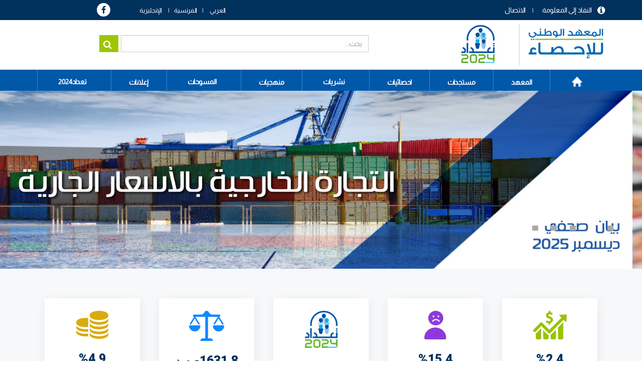

--- FILE ---
content_type: text/html; charset=UTF-8
request_url: https://www.ins.tn/ar?field_theme_target_id=All&field_filtre_date_value=All&field_filter_month_value=All&page=0
body_size: 76705
content:

<!DOCTYPE html>
<html  lang="ar" dir="rtl" prefix="content: http://purl.org/rss/1.0/modules/content/  dc: http://purl.org/dc/terms/  foaf: http://xmlns.com/foaf/0.1/  og: http://ogp.me/ns#  rdfs: http://www.w3.org/2000/01/rdf-schema#  schema: http://schema.org/  sioc: http://rdfs.org/sioc/ns#  sioct: http://rdfs.org/sioc/types#  skos: http://www.w3.org/2004/02/skos/core#  xsd: http://www.w3.org/2001/XMLSchema# ">
  <head>
    <meta charset="utf-8" />
<script async src="https://www.googletagmanager.com/gtag/js?id=UA-70845836-1"></script>
<script>window.dataLayer = window.dataLayer || [];function gtag(){dataLayer.push(arguments)};gtag("js", new Date());gtag("set", "developer_id.dMDhkMT", true);gtag("config", "UA-70845836-1", {"groups":"default","anonymize_ip":true,"page_placeholder":"PLACEHOLDER_page_path","allow_ad_personalization_signals":false});gtag("config", "G-EXSTSVNCK9", {"groups":"default","page_placeholder":"PLACEHOLDER_page_location","allow_ad_personalization_signals":false});</script>
<link rel="canonical" href="http://www.ins.tn/ar" />
<link rel="shortlink" href="http://www.ins.tn/ar" />
<meta name="Generator" content="Drupal 8 (https://www.drupal.org)" />
<meta name="MobileOptimized" content="width" />
<meta name="HandheldFriendly" content="true" />
<meta name="viewport" content="width=device-width, initial-scale=1.0" />
<link rel="shortcut icon" href="/sites/default/files-ftp3/files/ins-favicon%2832%29.png" type="image/png" />
<link rel="alternate" type="application/rss+xml" title="" href="http://www.ins.tn/ar/rss.xml?field_theme_target_id=All&amp;field_filtre_date_value=All&amp;field_filter_month_value=All" />

    <title>| INS</title>
    <link rel="stylesheet" media="all" href="/core/modules/system/css/components/align.module.css?t91c41" />
<link rel="stylesheet" media="all" href="/core/modules/system/css/components/fieldgroup.module.css?t91c41" />
<link rel="stylesheet" media="all" href="/core/modules/system/css/components/container-inline.module.css?t91c41" />
<link rel="stylesheet" media="all" href="/core/modules/system/css/components/clearfix.module.css?t91c41" />
<link rel="stylesheet" media="all" href="/core/modules/system/css/components/details.module.css?t91c41" />
<link rel="stylesheet" media="all" href="/core/modules/system/css/components/hidden.module.css?t91c41" />
<link rel="stylesheet" media="all" href="/core/modules/system/css/components/item-list.module.css?t91c41" />
<link rel="stylesheet" media="all" href="/core/modules/system/css/components/js.module.css?t91c41" />
<link rel="stylesheet" media="all" href="/core/modules/system/css/components/nowrap.module.css?t91c41" />
<link rel="stylesheet" media="all" href="/core/modules/system/css/components/position-container.module.css?t91c41" />
<link rel="stylesheet" media="all" href="/core/modules/system/css/components/progress.module.css?t91c41" />
<link rel="stylesheet" media="all" href="/core/modules/system/css/components/reset-appearance.module.css?t91c41" />
<link rel="stylesheet" media="all" href="/core/modules/system/css/components/resize.module.css?t91c41" />
<link rel="stylesheet" media="all" href="/core/modules/system/css/components/sticky-header.module.css?t91c41" />
<link rel="stylesheet" media="all" href="/core/modules/system/css/components/system-status-counter.css?t91c41" />
<link rel="stylesheet" media="all" href="/core/modules/system/css/components/system-status-report-counters.css?t91c41" />
<link rel="stylesheet" media="all" href="/core/modules/system/css/components/system-status-report-general-info.css?t91c41" />
<link rel="stylesheet" media="all" href="/core/modules/system/css/components/tablesort.module.css?t91c41" />
<link rel="stylesheet" media="all" href="/core/modules/system/css/components/tree-child.module.css?t91c41" />
<link rel="stylesheet" media="all" href="/core/assets/vendor/jquery.ui/themes/base/core.css?t91c41" />
<link rel="stylesheet" media="all" href="/core/assets/vendor/jquery.ui/themes/base/resizable.css?t91c41" />
<link rel="stylesheet" media="all" href="//maxcdn.bootstrapcdn.com/font-awesome/4.5.0/css/font-awesome.min.css" />
<link rel="stylesheet" media="all" href="/core/modules/views/css/views.module.css?t91c41" />
<link rel="stylesheet" media="all" href="/modules/views_slideshow/modules/views_slideshow_cycle/css/views_slideshow_cycle.css?t91c41" />
<link rel="stylesheet" media="all" href="/modules/views_slideshow/css/views-slideshow-pager-bullets.css?t91c41" />
<link rel="stylesheet" media="all" href="https://use.fontawesome.com/releases/v5.12.0/css/all.css" />
<link rel="stylesheet" media="all" href="https://use.fontawesome.com/releases/v5.12.0/css/v4-shims.css" />
<link rel="stylesheet" media="all" href="/modules/webform/modules/webform_bootstrap/css/webform_bootstrap.css?t91c41" />
<link rel="stylesheet" media="all" href="/core/assets/vendor/jquery.ui/themes/base/theme.css?t91c41" />
<link rel="stylesheet" media="all" href="/modules/custom/modal_enquete/css/modal.css?t91c41" />
<link rel="stylesheet" media="all" href="/modules/social_media_links/css/social_media_links.theme.css?t91c41" />
<link rel="stylesheet" media="all" href="https://cdn.jsdelivr.net/npm/bootstrap@3.4.1/dist/css/bootstrap.css" integrity="sha256-0XAFLBbK7DgQ8t7mRWU5BF2OMm9tjtfH945Z7TTeNIo=" crossorigin="anonymous" />
<link rel="stylesheet" media="all" href="https://cdn.jsdelivr.net/npm/@unicorn-fail/drupal-bootstrap-styles@0.0.2/dist/3.4.0/8.x-3.x/drupal-bootstrap.css" integrity="sha512-j4mdyNbQqqp+6Q/HtootpbGoc2ZX0C/ktbXnauPFEz7A457PB6le79qasOBVcrSrOBtGAm0aVU2SOKFzBl6RhA==" crossorigin="anonymous" />
<link rel="stylesheet" media="all" href="/themes/ins/css/style.css?t91c41" />
<link rel="stylesheet" media="all" href="/themes/ins/css/global.css?t91c41" />
<link rel="stylesheet" media="all" href="/themes/ins/css/responsive.css?t91c41" />
<link rel="stylesheet" media="all" href="/themes/ins/css/genre.css?t91c41" />
<link rel="stylesheet" media="all" href="/themes/ins/css/calendar.css?t91c41" />
<link rel="stylesheet" media="all" href="/themes/ins/css/styles.css?t91c41" />

    
<!--[if lte IE 8]>
<script src="/core/assets/vendor/html5shiv/html5shiv.min.js?v=3.7.3"></script>
<![endif]-->

  </head>
  <body class="path-frontpage has-glyphicons">
<div class="3"></div>
  <div id="loader" class="hide"></div>
    <a href="#main-content" class="visually-hidden focusable skip-link">
      تجاوز إلى المحتوى الرئيسي
    </a>
    
      <div class="dialog-off-canvas-main-canvas" data-off-canvas-main-canvas>
    
<!--<div class="clearfix">-->
      <div id="header-top" class="col-sm-12" role="heading">
    <div class="container">    <div class="region region-header-top">
    <nav role="navigation" aria-labelledby="block-menuheader-menu" id="block-menuheader" class="col-md-8 col-sm-5">
            
  <h2 class="visually-hidden" id="block-menuheader-menu">menu header</h2>
  

        
      <ul class="menu menu--menu-header nav">
                      <li class="first">
                                        <a href="/ar/contact" data-drupal-link-system-path="contact">الاتصال</a>
              </li>
                      <li class="last">
                                        <a href="/ar/acces-information" data-drupal-link-system-path="acces-information">النفاذ إلى المعلومة</a>
              </li>
        </ul>
  

  </nav>
<section id="block-dropdownlanguage" class="col-md-2 col-sm-4 block block-dropdown-language block-dropdown-languagelanguage-interface clearfix">
  
    

      <div class="form-item js-form-item form-wrapper js-form-wrapper panel panel-default" id="bootstrap-panel">

              <div class="panel-heading">
                          <div class="panel-title">Switch Language</div>
              </div>
      
            
    
    <div class="panel-body">
            <div class="dropdown-language-item btn-group dropdown">
  <button class="language-link active-language button js-form-submit form-submit btn-default btn" hreflang="ar" formnovalidate="formnovalidate" data-dropdown-target="#dropdown-item-1768705396" type="submit" name="op" value="AR">AR</button><button class="btn-default btn dropdown-toggle" type="button" data-toggle="dropdown" aria-haspopup="true" aria-expanded="false"><span class="caret"></span><span class="sr-only">Toggle Dropdown</span></button>
  <ul class="dropdown-menu" role="menu"><li hreflang="ar"><span class="language-link active-language hidden" hreflang="ar" formnovalidate="formnovalidate" id="dropdown-item-1768705396">AR</span></li><li hreflang="fr"><a href="/?field_theme_target_id=All&amp;field_filtre_date_value=All&amp;field_filter_month_value=All&amp;page=0" class="language-link" hreflang="fr" formnovalidate="formnovalidate" id="ajax-link-1768705396">FR</a></li><li hreflang="en"><a href="/en?field_theme_target_id=All&amp;field_filtre_date_value=All&amp;field_filter_month_value=All&amp;page=0" class="language-link" hreflang="en" formnovalidate="formnovalidate" id="ajax-link-1768705396--2">EN</a></li></ul>
</div>

          </div>
  
    
</div>

  </section>

<section id="block-socialmedialinks" class="col-md-2 col-sm-3 block-social-media-links block block-social-media-links-block clearfix">
  
    

      

<ul class="social-media-links--platforms platforms inline horizontal">
      <li>
      <a href="https://www.facebook.com/ins.tunisie24"  >
        <span class='fa fa-facebook fa-2x'></span>
      </a>

          </li>
  </ul>

  </section>


  </div>
</div>
    </div>
  
                              <div id="header" class="col-sm-12" role="heading">
          <div class="container">    <div class="region region-header">
          <a class="logo navbar-btn pull-left" href="/ar" title="الصفحة الرئيسية" rel="home">
      <img src="/sites/default/files-ftp3/files/Logo_INS_RGPH.png" alt="الصفحة الرئيسية" />
    </a>
        <a class="name navbar-brand" href="/ar" title="الصفحة الرئيسية" rel="home">INS</a>
    <section class="views-exposed-form col-md-7 col-sm-6 search-solr block block-views block-views-exposed-filter-blocksolr-search-content-page-1 clearfix" data-drupal-selector="views-exposed-form-solr-search-content-page-1" id="block-formulaireexposesolr-search-contentpage-1">
  
    

      <form action="/ar/solr-search/content" method="get" id="views-exposed-form-solr-search-content-page-1" accept-charset="UTF-8">
  <div class="form--inline form-inline clearfix">
  <div class="form-item js-form-item form-type-textfield js-form-type-textfield form-item-keys js-form-item-keys form-group">
      <label for="edit-keys" class="control-label">بحث</label>
  
  
  <input data-drupal-selector="edit-keys" class="form-text form-control" type="text" id="edit-keys" name="keys" value="" size="30" maxlength="128" />

  
  
  </div>
<div data-drupal-selector="edit-actions" class="form-actions form-group js-form-wrapper form-wrapper" id="edit-actions"><button data-drupal-selector="edit-submit-solr-search-content" class="button js-form-submit form-submit btn-primary btn icon-before" type="submit" id="edit-submit-solr-search-content" value="بحث" name=""><span class="icon glyphicon glyphicon-search" aria-hidden="true"></span>
بحث</button></div>

</div>

</form>

  </section>


  </div>
 </div>
          </div>
              
                              <div id="menu" class="col-sm-12" >
          <div class="container">  <div class="region region-menu">
    <nav role="navigation" aria-labelledby="block-mainnavigation-2-menu" id="block-mainnavigation-2">
            
  <h2 class="visually-hidden" id="block-mainnavigation-2-menu">Main navigation</h2>
  

        
      <ul class="menu menu--main nav navbar-nav">
                      <li class="first">
                                        <a href="/ar" data-drupal-link-system-path="&lt;front&gt;">الصفحة الرئيسية</a>
              </li>
                      <li class="expanded dropdown">
                                                                    <span class="navbar-text dropdown-toggle" data-toggle="dropdown">المعهد <span class="caret"></span></span>
                        <ul class="dropdown-menu">
                      <li class="first">
                                        <a href="/ar/presentation-ins" data-drupal-link-system-path="presentation-ins">التعريف بالمعهد</a>
              </li>
                      <li class="last">
                                        <a href="/ar/textes-juridiques" data-drupal-link-system-path="textes-juridiques">النصوص القانونية	</a>
              </li>
        </ul>
  
              </li>
                      <li class="expanded dropdown">
                                                                    <span class="navbar-text dropdown-toggle" data-toggle="dropdown">مستجدات <span class="caret"></span></span>
                        <ul class="dropdown-menu">
                      <li class="first">
                                        <a href="/ar/communique-de-presse" data-drupal-link-system-path="communique-de-presse">بيانات صحفية</a>
              </li>
                      <li>
                                        <a href="/ar/evenements" data-drupal-link-system-path="evenements">الأحداث</a>
              </li>
                      <li class="last">
                                        <a href="/ar/calendar" data-drupal-link-system-path="calendar">رزنامة النشر</a>
              </li>
        </ul>
  
              </li>
                      <li class="expanded dropdown">
                                                                    <span class="navbar-text dropdown-toggle" data-toggle="dropdown">احصائيات <span class="caret"></span></span>
                        <ul class="dropdown-menu">
                      <li class="first">
                                        <a href="/ar/statistiques/45" data-drupal-link-system-path="statistiques/45">احصائيات حسب المحور</a>
              </li>
                      <li>
                                        <a href="http://apps.ins.tn/comex/fr/index.php">التجارة الخارجية</a>
              </li>
                      <li>
                                        <span class="navbar-text">‫بنك البيانات الإحصائية‬‎</span>
              </li>
                      <li>
                                        <a href="http://dataportal.ins.tn/ar">بحث</a>
              </li>
                      <li>
                                        <a href="http://dataportal.ins.tn/ar/DataAnalysis">تحليل البيانات</a>
              </li>
                      <li>
                                        <a href="http://dataportal.ins.tn/ar/Map">خرائط</a>
              </li>
                      <li>
                                        <a href="http://dataportal.ins.tn/ar/DataQuery">طلب البيانات</a>
              </li>
                      <li>
                                        <a href="http://dataportal.ins.tn/ar/Dashboards">لوحات التحكم</a>
              </li>
                      <li>
                                        <a href="http://dataportal.ins.tn/ar/API">API خدمة </a>
              </li>
                      <li class="last">
                                        <a href="http://dataportal.ins.tn/ar/ResourceCenter">الموارد</a>
              </li>
        </ul>
  
              </li>
                      <li>
                                        <a href="/ar/publication" data-drupal-link-system-path="publication">نشريات</a>
              </li>
                      <li class="expanded dropdown">
                                                                    <span class="navbar-text dropdown-toggle" data-toggle="dropdown">منهجيات <span class="caret"></span></span>
                        <ul class="dropdown-menu">
                      <li class="first">
                                        <a href="/ar/methodes" data-drupal-link-system-path="methodes">الأساليب</a>
              </li>
                      <li class="last">
                                        <a href="/ar/nomenclatures" data-drupal-link-system-path="nomenclatures">التصانيف</a>
              </li>
        </ul>
  
              </li>
                      <li>
                                        <a href="/ar/enquetes" data-drupal-link-system-path="enquetes">المسوحات</a>
              </li>
                      <li class="expanded dropdown">
                                                                    <span class="navbar-text dropdown-toggle" data-toggle="dropdown">إعلانات <span class="caret"></span></span>
                        <ul class="dropdown-menu">
                      <li class="first">
                                        <a href="/ar/appel-d-offre" data-drupal-link-system-path="appel-d-offre">طلبات عروض</a>
              </li>
                      <li class="last">
                                        <a href="/ar/offre-d-emploi" data-drupal-link-system-path="offre-d-emploi">عروض شغل</a>
              </li>
        </ul>
  
              </li>
                      <li class="last">
                                        <a href="https://www.ins.tn/ar/enquetes/altdad-alam-llskan-walskny-2024">تعداد2024</a>
              </li>
        </ul>
  

  </nav>

  </div>
</div>
          </div>
              <!--</div>
<div>-->
                              <div id="slider" class="slider col-sm-12">
            <div class="slider-home">   <div class="region region-slider">
    <section class="views-element-container block block-views block-views-blockslider-home-page-block-3 clearfix" id="block-views-block-slider-home-page-block-3">
  
    

      <div class="form-group"><div class="view view-slider-home-page view-id-slider_home_page view-display-id-block_3 js-view-dom-id-2b1f9da7f3f26f0f3603c1fac8c9c3d21ffe4d8a5885504027b4519ad2aa383c">
  
    
      
      <div class="view-content">
        <div class="skin-default">
    
    <div id="views_slideshow_cycle_main_slider_home_page-block_3" class="views_slideshow_cycle_main views_slideshow_main">
    <div id="views_slideshow_cycle_teaser_section_slider_home_page-block_3"  class="views_slideshow_cycle_teaser_section">
     <div id="views_slideshow_cycle_div_slider_home_page-block_3_0"  class="views_slideshow_cycle_slide views_slideshow_slide views-row-1 views-row-odd">
      <div  class="views-row views-row-0 views-row-odd views-row-first">
  <div class="views-field views-field-nothing-1"><span class="field-content"><div class="content-row row">
<div class="image-slide col-md-12"><a href="/ar/publication/altjart-alkharjyt-balasar-aljaryt-dysmbr-2025">   <img src="/sites/default/files-ftp3/files/2026-01/AR_Slide_0.jpg" width="1650" height="458" alt="" typeof="Image" class="img-responsive" />

 </a></div>

</div></span></div>
</div>

  </div>

     <div id="views_slideshow_cycle_div_slider_home_page-block_3_1"  class="views_slideshow_cycle_slide views_slideshow_slide views-row-2 views_slideshow_cycle_hidden views-row-even">
      <div  class="views-row views-row-1 views-row-even">
  <div class="views-field views-field-nothing-1"><span class="field-content"><div class="content-row row">
<div class="image-slide col-md-12"><a href="/ar/publication/mwshr-asar-alasthlak-alayly-dysmbr-2025">   <img src="/sites/default/files-ftp3/files/2026-01/AR_Slide.jpg" width="1650" height="458" alt="" typeof="Image" class="img-responsive" />

 </a></div>

</div></span></div>
</div>

  </div>

     <div id="views_slideshow_cycle_div_slider_home_page-block_3_2"  class="views_slideshow_cycle_slide views_slideshow_slide views-row-3 views_slideshow_cycle_hidden views-row-odd">
      <div  class="views-row views-row-2 views-row-odd">
  <div class="views-field views-field-nothing-1"><span class="field-content"><div class="content-row row">
<div class="image-slide col-md-12"><a href="/ar/publication/mwshrat-altshghyl-walbtalt-llthlathy-althalth-mn-snt-2025">   <img src="/sites/default/files-ftp3/files/2025-11/AR_Slide_3.jpg" width="1650" height="458" alt="" typeof="Image" class="img-responsive" />

 </a></div>

</div></span></div>
</div>

  </div>

     <div id="views_slideshow_cycle_div_slider_home_page-block_3_3"  class="views_slideshow_cycle_slide views_slideshow_slide views-row-4 views_slideshow_cycle_hidden views-row-even">
      <div  class="views-row views-row-3 views-row-even">
  <div class="views-field views-field-nothing-1"><span class="field-content"><div class="content-row row">
<div class="image-slide col-md-12"><a href="/ar/publication/alnmw-alaqtsady-llthlathy-althalth-lsnt-2025">   <img src="/sites/default/files-ftp3/files/2025-11/AR_Slide_1.jpg" width="1650" height="458" alt="" typeof="Image" class="img-responsive" />

 </a></div>

</div></span></div>
</div>

  </div>

     <div id="views_slideshow_cycle_div_slider_home_page-block_3_4"  class="views_slideshow_cycle_slide views_slideshow_slide views-row-5 views_slideshow_cycle_hidden views-row-odd">
      <div  class="views-row views-row-4 views-row-odd views-row-last">
  <div class="views-field views-field-nothing-1"><span class="field-content"><div class="content-row row">
<div class="image-slide col-md-12"><a href="/ar/evenements/alalan-n-ntayj-althlyl-almhawry-lltdad-alam-llskan-walskny-2024">   <img src="/sites/default/files-ftp3/files/2025-09/%D8%A5%D8%AC%D8%AA%D9%85%D8%A7%D8%B9%20%D8%A7%D9%84%D9%84%D8%AC%D9%86%D8%A9%20%D8%A7%D9%84%D9%88%D8%B7%D9%86%D9%8A%D8%A9%20%D8%A7%D9%84%D8%B3%D8%A7%D8%AF%D8%B3.png" width="1650" height="458" alt="" typeof="Image" class="img-responsive" />

 </a></div>

</div></span></div>
</div>

  </div>

  </div>

</div>


          <div class="views-slideshow-controls-bottom clearfix">
        
<ul class="widget_pager widget_pager_bottom views-slideshow-pager-bullets views_slideshow_pager_field" id="widget_pager_bottom_slider_home_page-block_3"><li id="views_slideshow_pager_field_item_bottom_slider_home_page-block_3_0">0</li><li id="views_slideshow_pager_field_item_bottom_slider_home_page-block_3_1">1</li><li id="views_slideshow_pager_field_item_bottom_slider_home_page-block_3_2">2</li><li id="views_slideshow_pager_field_item_bottom_slider_home_page-block_3_3">3</li><li id="views_slideshow_pager_field_item_bottom_slider_home_page-block_3_4">4</li></ul>

      </div>
        </div>

    </div>
  
          </div>
</div>

  </section>


  </div>
</div>
          </div>
              
  <div role="main" class="main-container container js-quickedit-main-content">
    <div class="row">
                                  <div id="header_content" class="col-sm-12" >
          <div class="">  <div class="region region-header-content">
      

  </div>
</div>
          </div>
                                   
      
                  <section class="col-sm-12">


                
                          <a id="main-content"></a>
            <div class="region region-content">
    <div data-drupal-messages-fallback class="hidden"></div>
    <h1 class="page-header">مرحبا بك في INS</h1>

  <div class="views-element-container form-group"><div class="view view-frontpage view-id-frontpage view-display-id-page_1 js-view-dom-id-226f858a6ae741afa2a1f6b8aeffcbb8cf5a6d9e0033298fe36fe7da5351f216">
  
    
      
      <div class="view-empty">
      Aucun contenu de page d'accueil n'a été créé pour l'instant. Suivre le <a href="https://www.drupal.org/fr/docs/user_guide/fr/index.html">Guide utilisateur</a> pour démarrer la construction de votre site.
    </div>
  
      
              <div class="feed-icons">
      <a href="http://www.ins.tn/ar/rss.xml?field_theme_target_id=All&amp;field_filtre_date_value=All&amp;field_filter_month_value=All" class="feed-icon">
  Subscribe to 
</a>

    </div>
  </div>
</div>


  </div>

        
              </section>

                </div>
  </div>

  <div id="statistique">
  <div class="container">  </div>
  </div>

  <div id="acces-rapide">
    <div class="container">   <div class="region region-acces-rapide">
    <section class="views-element-container block block-views block-views-blockchiffre-de-test-block-1 clearfix" id="block-views-block-chiffre-de-test-block-1">
  
    

      <div class="form-group"><div class="view view-chiffre-de-test view-id-chiffre_de_test view-display-id-block_1 js-view-dom-id-363f4ea4879bd08cd35cd5fdaef91166dc33873245f532c6a3c9f0b33973a467">
  
    
      
      <div class="view-content">
          <div class="col-md-2 views-row"><div class="views-field views-field-field-icon-chiffre-cle"><div class="field-content">  <img src="/sites/default/files-ftp3/files/2023-11/croissance.png" width="67" height="57" alt="النمو الاقتصادي" typeof="foaf:Image" class="img-responsive" />

</div></div><div class="views-field views-field-field-valeur"><div class="field-content">%2,4</div></div><div class="views-field views-field-field-titre-chiffre"><div class="field-content"><a href="/ar/statistiques/72">النمو الاقتصادي</a></div></div><div class="views-field views-field-field-periode-de-reference"><div class="field-content">ث3 2025</div></div></div>
    <div class="col-md-2 views-row"><div class="views-field views-field-field-icon-chiffre-cle"><div class="field-content">  <img src="/sites/default/files-ftp3/files/2021-01/chomage.png" width="44" height="57" alt="البطالة" typeof="foaf:Image" class="img-responsive" />

</div></div><div class="views-field views-field-field-valeur"><div class="field-content">%15,4</div></div><div class="views-field views-field-field-titre-chiffre"><div class="field-content"><a href="/ar/statistiques/153">البطالة</a></div></div><div class="views-field views-field-field-periode-de-reference"><div class="field-content">ث3 2025</div></div></div>
    <div class="col-md-2 views-row"><div class="views-field views-field-field-icon-chiffre-cle"><div class="field-content">  <img src="/sites/default/files-ftp3/files/2025-05/Logo.png" width="65" height="74" alt="" typeof="foaf:Image" class="img-responsive" />

</div></div><div class="views-field views-field-field-valeur"><div class="field-content">169 972 11</div></div><div class="views-field views-field-field-titre-chiffre"><div class="field-content"><a href="/ar/statistiques/111">السكان</a></div></div><div class="views-field views-field-field-periode-de-reference"><div class="field-content">2024</div></div></div>
    <div class="col-md-2 views-row"><div class="views-field views-field-field-icon-chiffre-cle"><div class="field-content">  <img src="/sites/default/files-ftp3/files/2023-02/balance.png" width="70" height="60" alt="BALANCE COMMERCIALE" typeof="foaf:Image" class="img-responsive" />

</div></div><div class="views-field views-field-field-valeur"><div class="field-content">1631,8- م د</div></div><div class="views-field views-field-field-titre-chiffre"><div class="field-content"><a href="/ar/statistiques/50">الميزان التجاري</a></div></div><div class="views-field views-field-field-periode-de-reference"><div class="field-content">ديسمبر 2025</div></div></div>
    <div class="col-md-2 views-row"><div class="views-field views-field-field-icon-chiffre-cle"><div class="field-content">  <img src="/sites/default/files-ftp3/files/2020-11/INFLATION.png" width="64" height="56" alt="INFLATION" typeof="foaf:Image" class="img-responsive" />

</div></div><div class="views-field views-field-field-valeur"><div class="field-content">9,%4</div></div><div class="views-field views-field-field-titre-chiffre"><div class="field-content"><a href="/ar/statistiques/90">التضخم</a></div></div><div class="views-field views-field-field-periode-de-reference"><div class="field-content">ديسمبر 2025</div></div></div>

    </div>
  
          </div>
</div>

  </section>


  </div>
</div>
  </div>


  <div id="indicateur">
    <div class="container">   <div class="region region-indicateur">
    <section id="block-indicateurdescriptionins" class="block block-block-content block-block-content5556cfeb-f388-4f97-991c-d8a2f9c5c292 clearfix">
  
      <h2 class="block-title">المؤشرات الرئيسية</h2>
    

      
  </section>

<section id="block-myblock" class="block block-indicateurcle block-my-block-example-block clearfix">
  
    

      <div id='info-contact-data'><div id='0' class='first-class'><span class='token'>1620305724</span><span class='type-chart'>line</span><span class='type-data'>chart</span><span class='titre'>نسبة التضخم</span><span class='source'></span></div><div id='1' class='first-class'><span class='token'>1684150984</span><span class='type-chart'>line</span><span class='type-data'>chart</span><span class='titre'>معدل النمو الاقتصادي</span><span class='source'>المعهد الوطني للإحصاء</span></div><div id='2' class='first-class'><span class='token'>1611322839</span><span class='type-chart'></span><span class='type-data'>chart</span><span class='titre'>نسبة البطالة</span><span class='source'></span></div><div id='3' class='first-class'><span class='token'>1616749209</span><span class='type-chart'>column</span><span class='type-data'>chart</span><span class='titre'>السكان في 1 جانفي</span><span class='source'></span></div><div id='4' class='first-class'><span class='token'>1637313917</span><span class='type-chart'>column</span><span class='type-data'>chart</span><span class='titre'>الإنزلاق السنوي لمؤشر أسعار العقارات</span><span class='source'></span></div><div id='5' class='first-class'><span class='token'>1675780959</span><span class='type-chart'>line</span><span class='type-data'>chart</span><span class='titre'>الميزان التجاري</span><span class='source'></span></div></div> <div id="mobile"><div>
              <div class="row">
                <div class="col-12">
                  <nav id="stats-Tab">
                            <div class="nav nav-tabs nav-fill" id="nav-tab" role="tablist"><div class="bbn-mobil"><a class="nav-item nav-link  active" id="nav-home-tab" data-toggle="tab" href="#graph-0" role="tab" aria-controls="nav-home" aria-selected="true">نسبة التضخم</a></div><div class="bbn-mobil"><a class="nav-item nav-link  " id="nav-home-tab" data-toggle="tab" href="#graph-1" role="tab" aria-controls="nav-home" aria-selected="true">معدل النمو الاقتصادي</a></div><div class="bbn-mobil"><a class="nav-item nav-link  " id="nav-home-tab" data-toggle="tab" href="#graph-2" role="tab" aria-controls="nav-home" aria-selected="true">نسبة البطالة</a></div><div class="bbn-mobil"><a class="nav-item nav-link  " id="nav-home-tab" data-toggle="tab" href="#graph-3" role="tab" aria-controls="nav-home" aria-selected="true">السكان في 1 جانفي</a></div><div class="bbn-mobil"><a class="nav-item nav-link  " id="nav-home-tab" data-toggle="tab" href="#graph-4" role="tab" aria-controls="nav-home" aria-selected="true">الإنزلاق السنوي لمؤشر أسعار العقارات</a></div><div class="bbn-mobil"><a class="nav-item nav-link  " id="nav-home-tab" data-toggle="tab" href="#graph-5" role="tab" aria-controls="nav-home" aria-selected="true">الميزان التجاري</a></div></div></nav></div></div>
                   <div class="row graph-content">
                 
                    <div class="col-12">
                    
                    
                  <div class="tab-content py-3 px-3 px-sm-0" id="nav-tabContent"> <div class="tab-pane fade show active in" id="graph-0" role="tabpanel" aria-labelledby="nav-home-tab">
                                    <div id="stat01"></div>
                            </div> <div class="tab-pane fade " id="graph-1" role="tabpanel" aria-labelledby="nav-home-tab">
                                    <div id="stat11"></div>
                            </div> <div class="tab-pane fade " id="graph-2" role="tabpanel" aria-labelledby="nav-home-tab">
                                    <div id="stat21"></div>
                            </div> <div class="tab-pane fade " id="graph-3" role="tabpanel" aria-labelledby="nav-home-tab">
                                    <div id="stat31"></div>
                            </div> <div class="tab-pane fade " id="graph-4" role="tabpanel" aria-labelledby="nav-home-tab">
                                    <div id="stat41"></div>
                            </div> <div class="tab-pane fade " id="graph-5" role="tabpanel" aria-labelledby="nav-home-tab">
                                    <div id="stat51"></div>
                            </div></div></div>
</div>
</div></div><div id="desktop"><div> <div class="row">
                <div class="col-12">
                  <nav id="stats-slider">
                            <div class="nav nav-tabs nav-fill" id="nav-tab" role="tablist"><div class="bbn"><a class="nav-item nav-link  active" id="nav-home-tab" data-toggle="tab" href="desktop-stat01" role="tab" aria-controls="nav-home" aria-selected="true">نسبة التضخم</a></div><div class="bbn"><a class="nav-item nav-link  " id="nav-home-tab" data-toggle="tab" href="desktop-stat11" role="tab" aria-controls="nav-home" aria-selected="true">معدل النمو الاقتصادي</a></div><div class="bbn"><a class="nav-item nav-link  " id="nav-home-tab" data-toggle="tab" href="desktop-stat21" role="tab" aria-controls="nav-home" aria-selected="true">نسبة البطالة</a></div><div class="bbn"><a class="nav-item nav-link  " id="nav-home-tab" data-toggle="tab" href="desktop-stat31" role="tab" aria-controls="nav-home" aria-selected="true">السكان في 1 جانفي</a></div><div class="bbn"><a class="nav-item nav-link  " id="nav-home-tab" data-toggle="tab" href="desktop-stat41" role="tab" aria-controls="nav-home" aria-selected="true">الإنزلاق السنوي لمؤشر أسعار العقارات</a></div><div class="bbn"><a class="nav-item nav-link  " id="nav-home-tab" data-toggle="tab" href="desktop-stat51" role="tab" aria-controls="nav-home" aria-selected="true">الميزان التجاري</a></div></div></nav></div></div><div class="cascade-slider_container" id="cascade-slider"><div class="cascade-slider_slides"><div class="cascade-slider_item" id="desktop-stat01"></div><div class="cascade-slider_item" id="desktop-stat11"></div><div class="cascade-slider_item" id="desktop-stat21"></div><div class="cascade-slider_item" id="desktop-stat31"></div><div class="cascade-slider_item" id="desktop-stat41"></div><div class="cascade-slider_item" id="desktop-stat51"></div></div><span class="cascade-slider_arrow cascade-slider_arrow-left" data-action="prev"></span>
                    <span class="cascade-slider_arrow cascade-slider_arrow-right" data-action="next"></span></div></div></div></div>
  </section>


  </div>
</div>
  </div>

    <div id="offre-emploi">
        <div class="container">   <div class="region region-offre-emploi">
    <section class="views-element-container block block-views block-views-blockoffre-d-emploi-hp-block-1 clearfix" id="block-views-block-offre-d-emploi-hp-block-1">
  
    

      <div class="form-group"><div class="view view-offre-d-emploi-hp view-id-offre_d_emploi_hp view-display-id-block_1 js-view-dom-id-eacf876fdfaf474032eddad77a54f7663024dd9d6920588f9f6dd40cbb387b61">
  
    
      <div class="view-header">
      <div class="header-block">
<div class="titr-block">عرض عمل</div>

<div class="ss-titr-block">انضم إلى فريق INS</div>
</div>

    </div>
      
  
          </div>
</div>

  </section>


  </div>
</div>
    </div>

  <div id="presse">
    <div class="container">   <div class="region region-presse">
    <section class="views-element-container block block-views block-views-blockcommuniques-de-presse-block-1 clearfix" id="block-views-block-communiques-de-presse-block-1">
  
      <h2 class="block-title">بيانات صحفية</h2>
    

      <div class="form-group"><div class="view view-communiques-de-presse view-id-communiques_de_presse view-display-id-block_1 js-view-dom-id-316946f8924ae50316ff3480e169e12ad02340bf5bea46683ead24281f936601">
  
    
      
      <div class="view-content">
          <div class="col-md-3 views-row"><div class="views-field views-field-nothing"><span class="field-content"><div class="press">
<div class="first"><span class="date">2026-01-12</span><span class="separation"> | </span><span class="type">التجارة الخارجية</span></div>
<div class="titre"><a href="/ar/publication/altjart-alkharjyt-balasar-aljaryt-dysmbr-2025">التجارة الخارجية بالأسعار الجارية، ديسمبر 2025</a></div>
<div class="body">سجلت المبادلات التجارية التونسية خلال سنة 2025 ما قيمته 63695,1 م د على مستوى الصادرات و85495,4 م د على مستوى الواردات.</div>
</div></span></div></div>
    <div class="col-md-3 views-row"><div class="views-field views-field-nothing"><span class="field-content"><div class="press">
<div class="first"><span class="date">2026-01-05</span><span class="separation"> | </span><span class="type">مؤشر الأسعار عند الإستهلاك العائلي</span></div>
<div class="titre"><a href="/ar/publication/mwshr-asar-alasthlak-alayly-dysmbr-2025">مؤشر أسعار الاستهلاك العائلي، ديسمبر 2025</a></div>
<div class="body">استقرار نسبة التضخم عند الاستهلاك العائلي لشهر ديسمبر 2025 في مستوى 4,9%. نسبة التضخم لسنة 2025 بلغت 5,3% بعد أن كانت في مستوى 7% في سنة 2024.<br />
</div>
</div></span></div></div>
    <div class="col-md-3 views-row"><div class="views-field views-field-nothing"><span class="field-content"><div class="press">
<div class="first"><span class="date">2025-12-11</span><span class="separation"> | </span><span class="type">التجارة الخارجية</span></div>
<div class="titre"><a href="/ar/publication/altjart-alkharjyt-balasar-aljaryt-nwfmbr-2025">التجارة الخارجية بالأسعار الجارية، نوفمبر 2025</a></div>
<div class="body">سجلت المبادلات التجارية التونسية خلال الأشهر الإحدى عشر الأولى من سنة 2025 ما قيمته 57916,6 م د على مستوى الصادرات و78085,1 م د على مستوى الواردات.</div>
</div></span></div></div>
    <div class="col-md-3 views-row"><div class="views-field views-field-nothing"><span class="field-content"><div class="press">
<div class="first"><span class="date">2025-12-05</span><span class="separation"> | </span><span class="type">مؤشر الأسعار عند الإستهلاك العائلي</span></div>
<div class="titre"><a href="/ar/publication/mwshr-asar-alasthlak-alayly-nwfmbr-2025">مؤشر أسعار الاستهلاك العائلي، نوفمبر 2025</a></div>
<div class="body">بلغت نسبة التضخم عند الاستهلاك العائلي لشهر نوفمبر 2025 نسبة 4,9%.</div>
</div></span></div></div>

    </div>
  
            <div class="view-footer">
      <p><a href="/ar/communique-de-presse">عرض الكل</a></p>

    </div>
    </div>
</div>

  </section>


  </div>
</div>
  </div>

  <div id="evenement">
    <div class="container">  <div class="region region-evenement">
    <section class="views-element-container mobile block block-views block-views-blockevenements--block-2 clearfix" id="block-views-block-evenements-block-2">
  
      <h2 class="block-title">الأحداث</h2>
    

      <div class="form-group"><div class="evenement-block-home-mobile view view-evenements- view-id-evenements_ view-display-id-block_2 js-view-dom-id-56c1c930d05552fa447f6a68f32662d4a801179d56710e768aeb71c0ced2fbda">
  
    
      <div class="view-header">
      <div class="sous-titre">احضر فعالياتنا القادمة</div>

<div class="hi-prev "> </div>

<div class="hi-next "> </div>

    </div>
      
      <div class="view-content">
        <div class="skin-default">
          <div class="views-slideshow-controls-top clearfix">
        
<ul class="widget_pager widget_pager_top views-slideshow-pager-bullets views_slideshow_pager_field" id="widget_pager_top_evenements_-block_2"><li id="views_slideshow_pager_field_item_top_evenements_-block_2_0">0</li><li id="views_slideshow_pager_field_item_top_evenements_-block_2_1">1</li><li id="views_slideshow_pager_field_item_top_evenements_-block_2_2">2</li><li id="views_slideshow_pager_field_item_top_evenements_-block_2_3">3</li></ul>

      </div>
    
    <div id="views_slideshow_cycle_main_evenements_-block_2" class="views_slideshow_cycle_main views_slideshow_main">
    <div id="views_slideshow_cycle_teaser_section_evenements_-block_2"  class="views_slideshow_cycle_teaser_section">
     <div id="views_slideshow_cycle_div_evenements_-block_2_0"  class="views_slideshow_cycle_slide views_slideshow_slide views-row-1 views-row-odd">
      <div  class="views-row views-row-0 views-row-odd views-row-first">
  <div class="views-field views-field-nothing"><span class="field-content"><div class="evenement">
<div class="image">  <img src="/sites/default/files-ftp3/files/styles/large/public/actualites/%D8%A5%D8%AC%D8%AA%D9%85%D8%A7%D8%B9%20%D8%A7%D9%84%D9%84%D8%AC%D9%86%D8%A9%20%D8%A7%D9%84%D9%88%D8%B7%D9%86%D9%8A%D8%A9%20%D8%A7%D9%84%D8%B3%D8%A7%D8%AF%D8%B3.png?itok=dtqZGmyl" width="480" height="133" alt="" typeof="Image" class="img-responsive" />



<div class="type-event-">نتائج</div>
</div>

<div class="evenement-info">
<div class="date-even-"></div>
<div class="resum-event-">شكّل التعداد العام للسكان والسكنى لسنة 2024 محطّة فارقة في مسار العمل الإحصائي الوطني، فقد تجاوز…</div>
<div class="place-event-">A l'hotel el mechtel, tunis</div>
</div>
</div></span></div>
</div>

  </div>

     <div id="views_slideshow_cycle_div_evenements_-block_2_1"  class="views_slideshow_cycle_slide views_slideshow_slide views-row-2 views_slideshow_cycle_hidden views-row-even">
      <div  class="views-row views-row-1 views-row-even">
  <div class="views-field views-field-nothing"><span class="field-content"><div class="evenement">
<div class="image">  <img src="/sites/default/files-ftp3/files/styles/large/public/actualites/event.jpeg?itok=UF6L22r4" width="480" height="360" alt="" typeof="Image" class="img-responsive" />



<div class="type-event-">مؤتمر صحفي</div>
</div>

<div class="evenement-info">
<div class="date-even-">17-05-2025</div>
<div class="resum-event-">نشر نتائج التعداد العام للسكان والسكنى لسنة 2024.</div>
<div class="place-event-">A l'hotel el mechtel, tunis</div>
</div>
</div></span></div>
</div>

  </div>

     <div id="views_slideshow_cycle_div_evenements_-block_2_2"  class="views_slideshow_cycle_slide views_slideshow_slide views-row-3 views_slideshow_cycle_hidden views-row-odd">
      <div  class="views-row views-row-2 views-row-odd">
  <div class="views-field views-field-nothing"><span class="field-content"><div class="evenement">
<div class="image">  <img src="/sites/default/files-ftp3/files/styles/large/public/actualites/3.JPG?itok=X3rvlRkY" width="480" height="366" alt="" typeof="Image" class="img-responsive" />



<div class="type-event-">اجتماع</div>
</div>

<div class="evenement-info">
<div class="date-even-">17/05/2024</div>
<div class="resum-event-">في إطار الإستعداد لإنجاز التعداد العام للسكان والسكنى لسنة 2024، نظم المعهد الوطني للإحصاء الاجتماع…</div>
<div class="place-event-">A l'hotel el mechtel, tunis</div>
</div>
</div></span></div>
</div>

  </div>

     <div id="views_slideshow_cycle_div_evenements_-block_2_3"  class="views_slideshow_cycle_slide views_slideshow_slide views-row-4 views_slideshow_cycle_hidden views-row-even">
      <div  class="views-row views-row-3 views-row-even views-row-last">
  <div class="views-field views-field-nothing"><span class="field-content"><div class="evenement">
<div class="image">  <img src="/sites/default/files-ftp3/files/styles/large/public/actualites/7.png?itok=sratMLUD" width="480" height="233" alt="" typeof="Image" class="img-responsive" />



<div class="type-event-">نتائج</div>
</div>

<div class="evenement-info">
<div class="date-even-">12/02/2024</div>
<div class="resum-event-">نشر نتائج المسح الوطني العنقودي متعدد المؤشرات حول وضع الأم والطفل بتونس.<br />
</div>
<div class="place-event-">A l'hotel el mechtel, tunis</div>
</div>
</div></span></div>
</div>

  </div>

  </div>

</div>


        </div>

    </div>
  
            <div class="view-footer">
      <div class="link-event-listing"><a href="/evenements">Voir Tous</a></div>
    </div>
    </div>
</div>

  </section>

<section id="block-descriptionevenement" class="desktop block block-block-content block-block-contentc87b29f2-da7f-400d-9450-5ed7c7eeec3d clearfix">
  
      <h2 class="block-title">الأحداث</h2>
    

      
            <div class="field field--name-body field--type-text-with-summary field--label-hidden field--item"><p>احضر فعالياتنا القادمة</p>
</div>
      
  </section>

<section id="block-sliderevent" class="desktop block block-slider-event block-slider-evenement clearfix">
  
    

      <div class="cascade-slider_container" id="cascade-slider-event"><div class="cascade-slider_slides"><div class="cascade-slider_item" data-slide-number="0"><div class="row"><a href="/ar/evenements/alalan-n-ntayj-althlyl-almhawry-lltdad-alam-llskan-walskny-2024"><div class="col-md-6 col-sm-6 first-block"><img class="img-responsive" width="364" height="260" src="https://www.ins.tn/sites/default/files-ftp3/files/actualites/%D8%A5%D8%AC%D8%AA%D9%85%D8%A7%D8%B9%20%D8%A7%D9%84%D9%84%D8%AC%D9%86%D8%A9%20%D8%A7%D9%84%D9%88%D8%B7%D9%86%D9%8A%D8%A9%20%D8%A7%D9%84%D8%B3%D8%A7%D8%AF%D8%B3.png"><div class="type-event">نتائج</div></div><div class="col-md-6 col-sm-6 last-block"><div class="date-even"></div><div class="resum-event">شكّل التعداد العام للسكان والسكنى لسنة 2024 محطّة فارقة في مسار العمل الإحصائي الوطني، فقد تجاوز التعداد دوره التقليدي في جمع البيانات ليصبح أداة استراتيجية لتصميم السياسات العمومية على أسس علمية دقيقة.
</div><div class="place-event"></div></div></a></div></div><div class="cascade-slider_item" data-slide-number="1"><div class="row"><a href="/ar/event_rgph2024"><div class="col-md-6 col-sm-6 first-block"><img class="img-responsive" width="364" height="260" src="https://www.ins.tn/sites/default/files-ftp3/files/actualites/event.jpeg"><div class="type-event">مؤتمر صحفي</div></div><div class="col-md-6 col-sm-6 last-block"><div class="date-even">17-05-2025</div><div class="resum-event">نشر نتائج التعداد العام للسكان والسكنى لسنة 2024.</div><div class="place-event">نزل الأكروبول البحيرة 1 تونس</div></div></a></div></div><div class="cascade-slider_item" data-slide-number="2"><div class="row"><a href="/ar/evenements/fy-atar-alastdad-lanjaz-altdad-alam-llskan-walskny-lsnt-2024-nzm-almhd-alwtny-llahsa"><div class="col-md-6 col-sm-6 first-block"><img class="img-responsive" width="364" height="260" src="https://www.ins.tn/sites/default/files-ftp3/files/actualites/3.JPG"><div class="type-event">اجتماع</div></div><div class="col-md-6 col-sm-6 last-block"><div class="date-even">17/05/2024</div><div class="resum-event">في إطار الإستعداد لإنجاز التعداد العام للسكان والسكنى لسنة 2024، نظم المعهد الوطني للإحصاء الاجتماع الأول للجنة الوطنية للتعداد وأعلن خلاله عن الانطلاق الرسمي للأشغال الميدانية لهذه العملية الوطنية الهامة.   </div><div class="place-event"></div></div></a></div></div><div class="cascade-slider_item" data-slide-number="3"><div class="row"><a href="/ar/evenements/wrsht-ml-hwl-ntayj-almsh-alwtny-alnqwdy-mtdd-almwshrat-btwns"><div class="col-md-6 col-sm-6 first-block"><img class="img-responsive" width="364" height="260" src="https://www.ins.tn/sites/default/files-ftp3/files/actualites/7.png"><div class="type-event">نتائج</div></div><div class="col-md-6 col-sm-6 last-block"><div class="date-even">12/02/2024</div><div class="resum-event">نشر نتائج المسح الوطني العنقودي متعدد المؤشرات حول وضع الأم والطفل بتونس.
</div><div class="place-event"></div></div></a></div></div><div class="cascade-slider_item" data-slide-number="4"><div class="row"><a href="/ar/evenements/atlaq-mshrw-ttbyq-mnhjyt-altryf-alalmy-llmdn-walmnatq-alhdryt-walryfyt-degurba-fy-twns"><div class="col-md-6 col-sm-6 first-block"><img class="img-responsive" width="364" height="260" src="https://www.ins.tn/sites/default/files-ftp3/files/actualites/IMG_6417.JPG"><div class="type-event">ندوة</div></div><div class="col-md-6 col-sm-6 last-block"><div class="date-even"></div><div class="resum-event">إطلاق مشروع "تطبيق منهجية التعريف العالمي للمدن والمناطق الحضرية والريفية DEGURBA في تونس"</div><div class="place-event"></div></div></a></div></div><div class="cascade-slider_item" data-slide-number="5"><div class="row"><a href="/ar/evenements/alywm-alafryqy-llahsa-2020"><div class="col-md-6 col-sm-6 first-block"><img class="img-responsive" width="364" height="260" src="https://www.ins.tn/sites/default/files-ftp3/files/actualites/jas_0.jpg"><div class="type-event">ندوة</div></div><div class="col-md-6 col-sm-6 last-block"><div class="date-even"></div><div class="resum-event">تحديث النظم الإحصائية الوطنية لتوفير البيانات و الإحصاءات لدعم السلام و التنمية المستدامين في أفريقيا. 
</div><div class="place-event"></div></div></a></div></div><div class="cascade-slider_item" data-slide-number="6"><div class="row"><a href="/ar/evenements/wrsht-ml-latmad-tsnyf-wtny-llanshtt-nat-2009"><div class="col-md-6 col-sm-6 first-block"><img class="img-responsive" width="364" height="260" src="https://www.ins.tn/sites/default/files-ftp3/files/actualites/IMG-20200715-WA0028.jpg"><div class="type-event">ورشة عمل</div></div><div class="col-md-6 col-sm-6 last-block"><div class="date-even">15 جويلية 2020</div><div class="resum-event">ورشة عمل لاعتماد تصنيف وطني للأنشطة (NAT 2009)، يوم 15 جويلية 2020 في فندق Laico - تونس.</div><div class="place-event">فندق Laico - تونس.</div></div></a></div></div><div class="cascade-slider_item" data-slide-number="7"><div class="row"><a href="/ar/evenements/ajtma-rfy-almstwy-hwl-hwkmt-albyanat-alahsayyt-alrsmyt"><div class="col-md-6 col-sm-6 first-block"><img class="img-responsive" width="364" height="260" src="https://www.ins.tn/sites/default/files-ftp3/files/actualites/FOND_ISI-01_7_2_0.jpg"><div class="type-event">اجتماع</div></div><div class="col-md-6 col-sm-6 last-block"><div class="date-even">22 نوفمبر 2019</div><div class="resum-event">إجتماع رفيع المستوى حول حوكمة البيانات الإحصائية الرسمية.

</div><div class="place-event">نزل رمادة بلازا تونس </div></div></a></div></div><div class="cascade-slider_item" data-slide-number="8"><div class="row"><a href="/ar/evenements/aldwrt-althaltht-shr-lajtma-almdyryn-alamyn-llajhzt-alahsayyt-alafryqyt"><div class="col-md-6 col-sm-6 first-block"><img class="img-responsive" width="364" height="260" src="https://www.ins.tn/sites/default/files-ftp3/files/actualites/IMG_1406-min_0_0.jpg"><div class="type-event">اجتماع</div></div><div class="col-md-6 col-sm-6 last-block"><div class="date-even">19 نوفمبر 2019</div><div class="resum-event">الدورة الثالثة عشر لإجتماع المديرين العامين للأجهزة الإحصائية الإفريقية.

</div><div class="place-event">نزل رمادا بلازا تونس</div></div></a></div></div><div class="cascade-slider_item" data-slide-number="9"><div class="row"><a href="/ar/evenements/alywm-alafryqy-llahsa-2019"><div class="col-md-6 col-sm-6 first-block"><img class="img-responsive" width="364" height="260" src="https://www.ins.tn/sites/default/files-ftp3/files/actualites/JAS2019.png"><div class="type-event">ندوة</div></div><div class="col-md-6 col-sm-6 last-block"><div class="date-even">18/11/2019</div><div class="resum-event">اليوم الإفريقي للإحصاء 2019
</div><div class="place-event"></div></div></a></div></div><div class="cascade-slider_item" data-slide-number="10"><div class="row"><a href="/ar/evenements/wrsht-antlaq-almsh-alwtny-llhjrt-aldwlyt-btwns"><div class="col-md-6 col-sm-6 first-block"><img class="img-responsive" width="364" height="260" src="https://www.ins.tn/sites/default/files-ftp3/files/actualites/Logo-Tunisia-Hims.jpg"><div class="type-event">ورشة عمل</div></div><div class="col-md-6 col-sm-6 last-block"><div class="date-even">10/10/2019</div><div class="resum-event">ينظم المرصد الوطني للهجرة والمعهد الوطني للإحصاء بالتعاون مع المركز الدولي لتطوير سياسات الهجرة ورشة يتم خلالها إعطاء إشارة انطلاق المسح الوطني للهجرة الدولية بتونس وذلك يوم الخميس 10 أكتوبر 2019 بنزل موفمبيك البحيرة.</div><div class="place-event"></div></div></a></div></div><div class="cascade-slider_item" data-slide-number="11"><div class="row"><a href="/ar/evenements/wrsht-alml-alaqlymyt-hwl-qyas-alfqr-fy-albldan-alrbyt"><div class="col-md-6 col-sm-6 first-block"><img class="img-responsive" width="364" height="260" src="https://www.ins.tn/sites/default/files-ftp3/files/actualites/1_2%20%281%29.jpg"><div class="type-event">ورشة عمل</div></div><div class="col-md-6 col-sm-6 last-block"><div class="date-even">23/07/2019</div><div class="resum-event">ورشة العمل الإقليمية حول قياس الفقر في البلدان العربية" وذلك بمدينة تونس من 23 إلى 24 جويلية 2019 .</div><div class="place-event"></div></div></a></div></div><div class="cascade-slider_item" data-slide-number="12"><div class="row"><a href="/ar/evenements/nshr-ntayj-almsh-alwtny-alnqwdy-mtdd-almwshrat-hwl-wd-alam-waltfl-btwns"><div class="col-md-6 col-sm-6 first-block"><img class="img-responsive" width="364" height="260" src="https://www.ins.tn/sites/default/files-ftp3/files/actualites/IMG_0250_0.jpg"><div class="type-event">نتائج</div></div><div class="col-md-6 col-sm-6 last-block"><div class="date-even"></div><div class="resum-event">نشر نتائج المسح الوطني العنقودي متعدد المؤشرات حول وضع الأم والطفل بتونس
</div><div class="place-event"></div></div></a></div></div></div><span class="cascade-slider_arrow cascade-slider_arrow-left" data-action="prev"></span>
                    <span class="cascade-slider_arrow cascade-slider_arrow-right" data-action="next"></span></div><div class="view-footer"><a href="/ar/evenements">عرض الكل</a></div>
  </section>


  </div>
</div>
  </div>

      <footer class="footer " role="contentinfo">
      <div class="container">   <div class="region region-footer">
    <nav role="navigation" aria-labelledby="block-menufooter-menu" id="block-menufooter" class="col-md-3">
      
  <h2 id="block-menufooter-menu">الخدمات</h2>
  

        
      <ul class="menu menu--menu-footer- nav">
                      <li class="first">
                                        <a href="/ar/acces-information" data-drupal-link-system-path="acces-information">النفاذ إلى المعلومة</a>
              </li>
                      <li>
                                        <a href="/ar/sitemap" data-drupal-link-system-path="sitemap">خريطة الموقع</a>
              </li>
                      <li>
                                        <a href="http://www.ins.tn/ar/liens-utiles">روابط مفيدة</a>
              </li>
                      <li class="last">
                                        <a href="http://www.ins.tn/ar/contact">الاتصال</a>
              </li>
        </ul>
  

  </nav>
<nav role="navigation" aria-labelledby="block-menufooter-2-menu" id="block-menufooter-2" class="col-md-3">
      
  <h2 id="block-menufooter-2-menu">الأدوات</h2>
  

        
      <ul class="menu menu--menu-footer- nav">
                      <li class="first">
                                        <a href="http://dataportal.ins.tn/ar">بنك البيانات الإحصائية</a>
              </li>
                      <li>
                                        <a href="https://www.ins.tn/ar/enquetes/altdad-alam-llskan-walskny-2024">تعداد 2024</a>
              </li>
                      <li>
                                        <a href="/ar/enquetes/almsh-alwtny-hwl-alanfaq-walasthlak-wmstwy-ysh-alasr-lsnt-2021" data-drupal-link-system-path="node/1648">الاستهلاك 2021</a>
              </li>
                      <li class="last">
                                        <a href="http://apps.ins.tn/comex/fr/index.php" title="التجارة الخارجية 1999-2019">التجارة الخارجية</a>
              </li>
        </ul>
  

  </nav>
<nav role="navigation" aria-labelledby="block-menufooter-3-menu" id="block-menufooter-3" class="col-md-3">
      
  <h2 id="block-menufooter-3-menu">الوصول السريع</h2>
  

        
      <ul class="menu menu--menu-footer- nav">
                      <li class="first">
                                        <a href="/ar/evenements" data-drupal-link-system-path="evenements">مستجدات</a>
              </li>
                      <li>
                                        <a href="/ar/publication" data-drupal-link-system-path="publication">نشريات</a>
              </li>
                      <li>
                                        <a href="/ar/statistiques/45" data-drupal-link-system-path="statistiques/45">احصائيات</a>
              </li>
                      <li class="last">
                                        <a href="/ar/methodes" data-drupal-link-system-path="methodes">منهجيات</a>
              </li>
        </ul>
  

  </nav>
<section id="block-lettredinformation" class="col-md-3 block block-block-content block-block-contentc496d64e-bf80-43ff-906f-893dd71f42dd clearfix">
  
      <h2 class="block-title">النشرة الإخبارية</h2>
    

      
            <div class="field field--name-body field--type-text-with-summary field--label-hidden field--item"><!-- Begin Mailchimp Signup Form -->
<link href="//cdn-images.mailchimp.com/embedcode/classic-10_7.css" rel="stylesheet" type="text/css" /><style type="text/css">
<!--/*--><![CDATA[/* ><!--*/
#mc_embed_signup{background:#fff; clear:left; font:14px Helvetica,Arial,sans-serif; }
	/* Add your own Mailchimp form style overrides in your site stylesheet or in this style block.
	   We recommend moving this block and the preceding CSS link to the HEAD of your HTML file. */

/*--><!]]>*/
</style><div id="mc_embed_signup">
<form action="https://ins.us12.list-manage.com/subscribe/post?u=cbf46c6439304ac0976d601f3&amp;id=ebd70635ec" class="validate" id="mc-embedded-subscribe-form" method="post" name="mc-embedded-subscribe-form" novalidate="" target="_blank">
<div id="mc_embed_signup_scroll">
<div class="mc-field-group"><input class="email" id="mce-EMAIL" name="EMAIL" placeholder="عنوان البريد الإلكتروني" required="" type="email" value="" /></div>
</div>

<div aria-hidden="true" style="position: absolute; left: -5000px;"><input name="b_1225a45b7060307552860219c_89c603cf32" tabindex="-1" type="text" value="" /></div>

<div class="clear"><input class="button" id="mc-embedded-subscribe" name="subscribe" type="submit" value="" /></div>

<div class="clear" id="mce-responses">
<div class="response" id="mce-error-response" style="display:none"> </div>

<div class="response" id="mce-success-response" style="display:none"> </div>
</div>
</form>
</div>
<script type="text/javascript" src="//s3.amazonaws.com/downloads.mailchimp.com/js/mc-validate.js"></script><script type="text/javascript">
<!--//--><![CDATA[// ><!--
(function($) {window.fnames = new Array(); window.ftypes = new Array();fnames[0]='EMAIL';ftypes[0]='email';fnames[1]='FNAME';ftypes[1]='text';fnames[2]='LNAME';ftypes[2]='text';fnames[3]='ADDRESS';ftypes[3]='address';fnames[4]='PHONE';ftypes[4]='phone';fnames[5]='BIRTHDAY';ftypes[5]='birthday';}(jQuery));var $mcj = jQuery.noConflict(true);$mcj.extend($mcj.validator.messages, { required: "الرجاء إكمال هذا الحقل.", email: "من فضلك أدخل بريد أليكترونى صحيح.",});
//--><!]]>
</script><!--End mc_embed_signup--></div>
      
  </section>

<nav role="navigation" aria-labelledby="block-menufooterbas-menu" id="block-menufooterbas" class="col-md-8">
            
  <h2 class="visually-hidden" id="block-menufooterbas-menu">menu footer bas</h2>
  

        
      <ul class="menu menu--menu-footer-bas nav">
                      <li class="first last">
                                        <a href="/ar/conditions-utilisation" data-drupal-link-system-path="conditions-utilisation">شروط الاستخدام</a>
              </li>
        </ul>
  

  </nav>
<section id="block-socialmedialinks-2" class="col-md-4 block-social-media-links block block-social-media-links-block clearfix">
  
    

      

<ul class="social-media-links--platforms platforms inline horizontal">
      <li>
      <a href="https://www.facebook.com/ins.tunis"  >
        <span class='fa fa-facebook fa-2x'></span>
      </a>

          </li>
  </ul>

  </section>


  </div>
</div>
    </footer>
  
      <footer class="footer-bas " role="contentinfo">
      <div class="container">   <div class="region region-footer-bas">
    <section id="block-copyrightfooter" class="block block-block-content block-block-contentacd237ab-874d-4e1b-8be0-6131f8c94973 clearfix">
  
    

      
            <div class="field field--name-body field--type-text-with-summary field--label-hidden field--item"><p>حقوق النشر © 2025 إحصائيات تونس</p>
</div>
      
  </section>


  </div>
</div>
    </footer>
  
  </div>

    
    <script type="application/json" data-drupal-selector="drupal-settings-json">{"path":{"baseUrl":"\/","scriptPath":null,"pathPrefix":"ar\/","currentPath":"node","currentPathIsAdmin":false,"isFront":true,"currentLanguage":"ar","currentQuery":{"field_filter_month_value":"All","field_filtre_date_value":"All","field_theme_target_id":"All","page":"0"}},"pluralDelimiter":"\u0003","suppressDeprecationErrors":true,"ajaxPageState":{"libraries":"bootstrap\/dropdown,bootstrap\/popover,bootstrap\/tooltip,core\/html5shiv,dropdown_language\/dropdown-language-selector,fontawesome\/fontawesome.webfonts.shim,google_analytics\/google_analytics,ins\/global-css-js,modal_enquete\/my_modal,social_media_links\/fontawesome.component,social_media_links\/social_media_links.theme,system\/base,views\/views.module,views_slideshow\/jquery_hoverIntent,views_slideshow\/pager_bullets,views_slideshow\/widget_info,views_slideshow_cycle\/jquery_cycle,views_slideshow_cycle\/json2,views_slideshow_cycle\/views_slideshow_cycle,webform_bootstrap\/webform_bootstrap","theme":"ins","theme_token":null},"ajaxTrustedUrl":{"\/ar\/solr-search\/content":true},"google_analytics":{"account":"UA-70845836-1","trackOutbound":true,"trackMailto":true,"trackTel":true,"trackDownload":true,"trackDownloadExtensions":"7z|aac|arc|arj|asf|asx|avi|bin|csv|doc(x|m)?|dot(x|m)?|exe|flv|gif|gz|gzip|hqx|jar|jpe?g|js|mp(2|3|4|e?g)|mov(ie)?|msi|msp|pdf|phps|png|ppt(x|m)?|pot(x|m)?|pps(x|m)?|ppam|sld(x|m)?|thmx|qtm?|ra(m|r)?|sea|sit|tar|tgz|torrent|txt|wav|wma|wmv|wpd|xls(x|m|b)?|xlt(x|m)|xlam|xml|z|zip"},"bootstrap":{"forms_has_error_value_toggle":1,"modal_animation":1,"modal_backdrop":"true","modal_focus_input":1,"modal_keyboard":1,"modal_select_text":1,"modal_show":1,"modal_size":"","popover_enabled":1,"popover_animation":1,"popover_auto_close":1,"popover_container":"body","popover_content":"","popover_delay":"0","popover_html":0,"popover_placement":"right","popover_selector":"","popover_title":"","popover_trigger":"click","tooltip_enabled":1,"tooltip_animation":1,"tooltip_container":"body","tooltip_delay":"0","tooltip_html":0,"tooltip_placement":"auto left","tooltip_selector":"","tooltip_trigger":"hover"},"viewsSlideshowCycle":{"#views_slideshow_cycle_main_evenements_-block_2":{"num_divs":4,"id_prefix":"#views_slideshow_cycle_main_","div_prefix":"#views_slideshow_cycle_div_","vss_id":"evenements_-block_2","effect":"scrollLeft","transition_advanced":1,"timeout":5000,"speed":700,"delay":0,"sync":1,"random":0,"pause":1,"pause_on_click":0,"action_advanced":1,"start_paused":0,"remember_slide":0,"remember_slide_days":1,"pause_in_middle":0,"pause_when_hidden":0,"pause_when_hidden_type":"full","amount_allowed_visible":"","nowrap":0,"fixed_height":1,"items_per_slide":1,"items_per_slide_first":0,"items_per_slide_first_number":1,"wait_for_image_load":1,"wait_for_image_load_timeout":3000,"cleartype":0,"cleartypenobg":0,"advanced_options":"{}","advanced_options_choices":0,"advanced_options_entry":""},"#views_slideshow_cycle_main_slider_home_page-block_3":{"num_divs":5,"id_prefix":"#views_slideshow_cycle_main_","div_prefix":"#views_slideshow_cycle_div_","vss_id":"slider_home_page-block_3","effect":"scrollLeft","transition_advanced":1,"timeout":3000,"speed":1500,"delay":0,"sync":1,"random":0,"pause":1,"pause_on_click":0,"action_advanced":1,"start_paused":0,"remember_slide":0,"remember_slide_days":1,"pause_in_middle":0,"pause_when_hidden":0,"pause_when_hidden_type":"full","amount_allowed_visible":"","nowrap":0,"fixed_height":1,"items_per_slide":1,"items_per_slide_first":0,"items_per_slide_first_number":1,"wait_for_image_load":1,"wait_for_image_load_timeout":3000,"cleartype":0,"cleartypenobg":0,"advanced_options":"{}","advanced_options_choices":0,"advanced_options_entry":""}},"viewsSlideshowPagerFields":{"evenements_-block_2":{"top":{"activatePauseOnHover":null}},"slider_home_page-block_3":{"bottom":{"activatePauseOnHover":null}}},"viewsSlideshowPager":{"evenements_-block_2":{"top":{"type":"viewsSlideshowPagerBullets"}},"slider_home_page-block_3":{"bottom":{"type":"viewsSlideshowPagerBullets"}}},"viewsSlideshow":{"evenements_-block_2":{"methods":{"goToSlide":["viewsSlideshowSlideCounter","viewsSlideshowPager","viewsSlideshowCycle"],"nextSlide":["viewsSlideshowSlideCounter","viewsSlideshowPager","viewsSlideshowCycle"],"pause":["viewsSlideshowControls","viewsSlideshowCycle"],"play":["viewsSlideshowControls","viewsSlideshowCycle"],"previousSlide":["viewsSlideshowSlideCounter","viewsSlideshowPager","viewsSlideshowCycle"],"transitionBegin":["viewsSlideshowSlideCounter","viewsSlideshowPager"],"transitionEnd":[]},"paused":0},"slider_home_page-block_3":{"methods":{"goToSlide":["viewsSlideshowSlideCounter","viewsSlideshowPager","viewsSlideshowCycle"],"nextSlide":["viewsSlideshowSlideCounter","viewsSlideshowPager","viewsSlideshowCycle"],"pause":["viewsSlideshowControls","viewsSlideshowCycle"],"play":["viewsSlideshowControls","viewsSlideshowCycle"],"previousSlide":["viewsSlideshowSlideCounter","viewsSlideshowPager","viewsSlideshowCycle"],"transitionBegin":["viewsSlideshowSlideCounter","viewsSlideshowPager"],"transitionEnd":[]},"paused":0}},"user":{"uid":0,"permissionsHash":"0184d5c8cd60edec1cbb05bd93b476ba3d17a989e3a4a35c8bf31cf7d8e359c2"}}</script>
<script src="/core/assets/vendor/jquery/jquery.min.js?v=3.5.1"></script>
<script src="/core/assets/vendor/underscore/underscore-min.js?v=1.9.1"></script>
<script src="/core/assets/vendor/jquery-once/jquery.once.min.js?v=2.2.3"></script>
<script src="/core/misc/drupalSettingsLoader.js?v=8.9.13"></script>
<script src="/sites/default/files-ftp3/files/languages/ar_S8gCEUIYZXpIclImz3YzHAfJMJUiyHaLC_lvPZtN2YQ.js?t91c41"></script>
<script src="/core/misc/drupal.js?v=8.9.13"></script>
<script src="/core/misc/drupal.init.js?v=8.9.13"></script>
<script src="/core/assets/vendor/jquery.ui/ui/data-min.js?v=1.12.1"></script>
<script src="/core/assets/vendor/jquery.ui/ui/disable-selection-min.js?v=1.12.1"></script>
<script src="/core/assets/vendor/jquery.ui/ui/form-min.js?v=1.12.1"></script>
<script src="/core/assets/vendor/jquery.ui/ui/labels-min.js?v=1.12.1"></script>
<script src="/core/assets/vendor/jquery.ui/ui/jquery-1-7-min.js?v=1.12.1"></script>
<script src="/core/assets/vendor/jquery.ui/ui/scroll-parent-min.js?v=1.12.1"></script>
<script src="/core/assets/vendor/jquery.ui/ui/tabbable-min.js?v=1.12.1"></script>
<script src="/core/assets/vendor/jquery.ui/ui/unique-id-min.js?v=1.12.1"></script>
<script src="/core/assets/vendor/jquery.ui/ui/version-min.js?v=1.12.1"></script>
<script src="/core/assets/vendor/jquery.ui/ui/escape-selector-min.js?v=1.12.1"></script>
<script src="/core/assets/vendor/jquery.ui/ui/focusable-min.js?v=1.12.1"></script>
<script src="/core/assets/vendor/jquery.ui/ui/keycode-min.js?v=1.12.1"></script>
<script src="/core/assets/vendor/jquery.ui/ui/plugin-min.js?v=1.12.1"></script>
<script src="/core/assets/vendor/jquery.ui/ui/safe-active-element-min.js?v=1.12.1"></script>
<script src="/core/assets/vendor/jquery.ui/ui/safe-blur-min.js?v=1.12.1"></script>
<script src="/core/assets/vendor/jquery.ui/ui/widget-min.js?v=1.12.1"></script>
<script src="/modules/google_analytics/js/google_analytics.js?v=8.9.13"></script>
<script src="https://cdn.jsdelivr.net/npm/bootstrap@3.4.1/dist/js/bootstrap.js" integrity="sha256-29KjXnLtx9a95INIGpEvHDiqV/qydH2bBx0xcznuA6I=" crossorigin="anonymous"></script>
<script src="/themes/bootstrap/js/drupal.bootstrap.js?t91c41"></script>
<script src="/themes/bootstrap/js/attributes.js?t91c41"></script>
<script src="/themes/bootstrap/js/theme.js?t91c41"></script>
<script src="/themes/ins/js/cascade-slider.js?v=1.x"></script>
<script src="/themes/ins/js/Carousel.js?v=1.x"></script>
<script src="/themes/ins/js/statistique.js?v=1.x"></script>
<script src="/themes/ins/js/style.js?v=1.x"></script>
<script src="/themes/ins/js/global.js?v=1.x"></script>
<script src="/themes/ins/js/calendar.js?v=1.x"></script>
<script src="/themes/ins/js/responsive.js?v=1.x"></script>
<script src="/themes/ins/js/genre.js?v=1.x"></script>
<script src="/themes/ins/js/animate.js?v=1.x"></script>
<script src="/themes/ins/js/hilitor.js?v=1.x"></script>
<script src="/themes/ins/js/hilitor-utf8.js?v=1.x"></script>
<script src="/themes/ins/js/jquery.hislide.js?v=1.x"></script>
<script src="/themes/ins/js/table2excel.js?v=1.x"></script>
<script src="/themes/ins/js/FileSaver.min.js?v=1.x"></script>
<script src="/themes/ins/js/excel-gen.js?v=1.x"></script>
<script src="/themes/ins/js/tableHTMLExport.js?v=1.x"></script>
<script src="/themes/ins/js/csvExport.js?v=1.x"></script>
<script src="/themes/ins/js/styles.js?v=1.x"></script>
<script src="/themes/ins/js/highcharts.js?v=1.x"></script>
<script src="/themes/ins/js/accessibility.js?v=1.x"></script>
<script src="/themes/ins/js/export-data.js?v=1.x"></script>
<script src="/themes/ins/js/exporting.js?v=1.x"></script>
<script src="/themes/ins/js/pagination.js?v=1.x"></script>
<script src="/themes/ins/js/statistiquefrontpage.js?v=1.x"></script>
<script src="/themes/ins/js/jquery.waterwheelCarousel.js?v=1.x"></script>
<script src="/themes/ins/js/jquery.waterwheelCarousel.min.js?v=1.x"></script>
<script src="/core/misc/states.js?v=8.9.13"></script>
<script src="/themes/bootstrap/js/misc/states.js?t91c41"></script>
<script src="/modules/webform/js/webform.states.js?v=8.9.13"></script>
<script src="/modules/webform/modules/webform_bootstrap/js/webform_bootstrap.states.js?v=8.9.13"></script>
<script src="/core/misc/progress.js?v=8.9.13"></script>
<script src="/themes/bootstrap/js/misc/progress.js?t91c41"></script>
<script src="/core/modules/responsive_image/js/responsive_image.ajax.js?v=8.9.13"></script>
<script src="/core/misc/ajax.js?v=8.9.13"></script>
<script src="/themes/bootstrap/js/misc/ajax.js?t91c41"></script>
<script src="/core/misc/debounce.js?v=8.9.13"></script>
<script src="/core/misc/displace.js?v=8.9.13"></script>
<script src="/themes/bootstrap/js/modal.js?t91c41"></script>
<script src="/themes/bootstrap/js/dialog.js?t91c41"></script>
<script src="/core/assets/vendor/jquery.ui/ui/ie-min.js?v=1.12.1"></script>
<script src="/core/assets/vendor/jquery.ui/ui/widgets/mouse-min.js?v=1.12.1"></script>
<script src="/core/assets/vendor/jquery.ui/ui/widgets/draggable-min.js?v=1.12.1"></script>
<script src="/core/assets/vendor/jquery.ui/ui/position-min.js?v=1.12.1"></script>
<script src="/core/assets/vendor/jquery.ui/ui/widgets/resizable-min.js?v=1.12.1"></script>
<script src="/themes/bootstrap/js/modal.jquery.ui.bridge.js?t91c41"></script>
<script src="/core/misc/dialog/dialog.js?v=8.9.13"></script>
<script src="/core/misc/dialog/dialog.position.js?v=8.9.13"></script>
<script src="/core/misc/dialog/dialog.ajax.js?v=8.9.13"></script>
<script src="/themes/bootstrap/js/misc/dialog.ajax.js?t91c41"></script>
<script src="/modules/custom/modal_enquete/js/modal.js?v=8.9.13"></script>
<script src="/modules/custom/modal_enquete/js/jquery.simplePagination.js?v=8.9.13"></script>
<script src="/modules/custom/modal_enquete/js/jquery.table.hpaging.js?v=8.9.13"></script>
<script src="/modules/custom/modal_enquete/js/jquery.table.hpaging.min.js?v=8.9.13"></script>
<script src="/themes/bootstrap/js/popover.js?t91c41"></script>
<script src="/themes/bootstrap/js/tooltip.js?t91c41"></script>
<script src="/libraries/json2/json2.js?v=2"></script>
<script src="/libraries/jquery.cycle/jquery.cycle.all.js?v=3.0.3"></script>
<script src="/modules/views_slideshow/modules/views_slideshow_cycle/js/views_slideshow_cycle.js?t91c41"></script>
<script src="/libraries/jquery.hoverIntent/jquery.hoverIntent.js?v=1.9"></script>
<script src="/modules/views_slideshow/js/views_slideshow.js?v=8.9.13"></script>
<script src="/modules/dropdown_language/js/dropdown_language_selector.js?v=8.9.13"></script>
<script src="/themes/bootstrap/js/dropdown.js?t91c41"></script>

  <script type="text/javascript" src="/bnith__0MQjYpXu3yKU8LhSPcUFg449jVaxnLWmVBjPHJ2VE2wwfWSN_ZgNwzT2znzQqWeu80iQX0GnjY8="></script> <script language="JavaScript" type="text/javascript">const _0x35e8=['visitorId','18127kSXadA','356575NPKVMA','7306axxsAH','get','657833TzFjkt','717302TQdBjl','34lMHocq','x-bni-rncf=1768705396090;expires=Thu, 01 Jan 2037 00:00:00 UTC;path=/;','61XMWbpU','cookie',';expires=Thu, 01 Jan 2037 00:00:00 UTC;path=/;','then','651866OSUgMa','811155xdatvf','x-bni-fpc='];function _0x258e(_0x5954fe,_0x43567d){return _0x258e=function(_0x35e81f,_0x258e26){_0x35e81f=_0x35e81f-0x179;let _0x1280dc=_0x35e8[_0x35e81f];return _0x1280dc;},_0x258e(_0x5954fe,_0x43567d);}(function(_0x5674de,_0xdcf1af){const _0x512a29=_0x258e;while(!![]){try{const _0x55f636=parseInt(_0x512a29(0x17b))+-parseInt(_0x512a29(0x179))*parseInt(_0x512a29(0x17f))+-parseInt(_0x512a29(0x183))+-parseInt(_0x512a29(0x184))+parseInt(_0x512a29(0x187))*parseInt(_0x512a29(0x17d))+parseInt(_0x512a29(0x188))+parseInt(_0x512a29(0x17c));if(_0x55f636===_0xdcf1af)break;else _0x5674de['push'](_0x5674de['shift']());}catch(_0xd3a1ce){_0x5674de['push'](_0x5674de['shift']());}}}(_0x35e8,0x6b42d));function getClientIdentity(){const _0x47e86b=_0x258e,_0x448fbc=FingerprintJS['load']();_0x448fbc[_0x47e86b(0x182)](_0x4bb924=>_0x4bb924[_0x47e86b(0x17a)]())[_0x47e86b(0x182)](_0x2f8ca1=>{const _0x44872c=_0x47e86b,_0xa48f50=_0x2f8ca1[_0x44872c(0x186)];document[_0x44872c(0x180)]=_0x44872c(0x185)+_0xa48f50+_0x44872c(0x181),document[_0x44872c(0x180)]=_0x44872c(0x17e);});}getClientIdentity();</script></body>

</html>


--- FILE ---
content_type: text/css
request_url: https://www.ins.tn/modules/views_slideshow/css/views-slideshow-pager-bullets.css?t91c41
body_size: 544
content:
.views-slideshow-controls-bottom .views-slideshow-pager-bullets {
  text-align: center;
}

.views-slideshow-controls-bottom .views-slideshow-pager-bullets li {
  text-indent: -9999px;
  cursor: pointer;
  display: inline-block;
  border-radius: 6px;
  padding: 0 6px;
  background: #222;
  margin: 0.4em;
  line-height: 12px;
}

.views-slideshow-controls-bottom .views-slideshow-pager-bullets li.active {
  background: #AAA;
  cursor: default;
}

.views-slideshow-controls-bottom .views-slideshow-pager-bullets li:hover {
  background: #555;
}


--- FILE ---
content_type: application/javascript
request_url: https://www.ins.tn/themes/ins/js/global.js?v=1.x
body_size: 54268
content:
jQuery(document).ready(function () {

    // add icon bouton filter evenements et communiquer de prsse
    jQuery('#edit-submit-ev-nements').html('<i class="fas fa-check"></i>');
    jQuery('#edit-submit-ev-nements--2').html('<i class="fas fa-check"></i>');
    jQuery('#edit-submit-ev-nements--3').html('<i class="fas fa-check"></i>');

    jQuery('#edit-reset').html('<img src="/sites/default/files/redo.svg">');
    jQuery('#edit-reset--3').html('<img src="/sites/default/files/redo.svg">');
    jQuery('#edit-reset--5').html('<img src="/sites/default/files/redo.svg">');
    // add icon filter page methode
    jQuery('#edit-submit-methodologies').html('<i class="fas fa-check"></i>');
    jQuery('#edit-submit-methodologies--2').html('<i class="fas fa-check"></i>');
    setTimeout(function(){
        jQuery('#edit-submit-ev-nements').html('<i class="fas fa-check"></i>');
        jQuery('#edit-submit-ev-nements--2').html('<i class="fas fa-check"></i>');
        jQuery('#edit-submit-ev-nements--3').html('<i class="fas fa-check"></i>');
        jQuery('html[lang=fr] #edit-field-themes-target-id--2>option:nth-child(1)').text('Tous les thèmes');
        jQuery('html[lang=fr] #edit-field-themes-target-id-shs-0-0.shs-select.form-select>option:nth-child(1)').text('Tous les thèmes');
        jQuery('html[lang=fr] #edit-field-themes-target-id-shs-0-1.shs-select.form-select>option:nth-child(1)').text('Tous les thèmes');
        jQuery('html[lang=fr] #edit-field-theme-target-id-shs-0-0>option:nth-child(1)').text('Tous les thèmes');
        jQuery('html[lang=fr] #edit-field-theme-target-id-shs-0-1>option:nth-child(1)').text('Tous les thèmes');
        jQuery('html[lang=fr] #edit-field-theme-target-id--2>option:nth-child(1)').text('Tous les thèmes');
        jQuery('html[lang=fr] #edit-field-theme-target-id--3>option:nth-child(1)').text('Tous les thèmes');
        jQuery('html[lang=fr] #edit-field-theme-tid>option:nth-child(1)').text('Tous les thèmes');
        jQuery('html[lang=fr] #edit-field-type-evenement-target-id--2>option:nth-child(1)').text('Tous les types');
        jQuery('html[lang=fr] #edit-field-type-evenement-target-id>option:nth-child(1)').text('Tous les types');
        jQuery('html[lang=fr] #edit-field-filtre-date-value--2>option:nth-child(1)').text('Année');
        jQuery('html[lang=fr] #edit-field-filter-year-value--2>option:nth-child(1)').text('Année');
        jQuery('html[lang=fr] #edit-field-filter-year-value>option:nth-child(1)').text('Année');
        jQuery('html[lang=fr] #edit-field-filter-month-value--2>option:nth-child(1)').text('Mois');
        jQuery('html[lang=fr] #edit-field-filter-month-value--3>option:nth-child(1)').text('Mois');
        jQuery('html[lang=fr] #edit-field-filter-month-value>option:nth-child(1)').text('Mois');
        jQuery('.form-group span.file.file--mime-application-pdf.file--application-pdf.icon-before span.file-icon').html('<img src="/sites/default/files/pdf.svg">');
        jQuery('.form-group span.file.file--mime-application-vnd-openxmlformats-officedocument-wordprocessingml-document.file--x-office-document.icon-before span.file-icon').html('<img src="/sites/default/files/doc.svg">');
        jQuery('.form-group span.file.file--mime-application-vnd-ms-excel.file--x-office-spreadsheet.icon-before span.file-icon').html('<img src="/sites/default/files/Excel.svg">');
        jQuery('.form-group span.file.file--mime-application-vnd-openxmlformats-officedocument-spreadsheetml-sheet.file--x-office-spreadsheet.icon-before span.file-icon').html('<img src="/sites/default/files/Excel.svg">');
        jQuery('.form-group span.file.file--mime-application-vnd-openxmlformats-officedocument-presentationml-presentation.file--x-office-presentation.icon-before span.file-icon').html('<img src="/sites/default/files/ppt.svg">');
        jQuery('.form-group span.file.file--mime-text-plain.file--text.icon-before span.file-icon').html('<img src="/sites/default/files/txt.svg">');

    // filter English html[lang=en]
        jQuery('html[lang=en] #edit-field-themes-target-id--2>option:nth-child(1)').text('All themes');
        jQuery('html[lang=en] #edit-field-themes-target-id-shs-0-0.shs-select.form-select>option:nth-child(1)').text('All themes');
        jQuery('html[lang=en] #edit-field-themes-target-id-shs-0-1.shs-select.form-select>option:nth-child(1)').text('All themes');
        jQuery('html[lang=en] #edit-field-theme-target-id--2>option:nth-child(1)').text('All themes');
        jQuery('html[lang=en] #edit-field-theme-target-id--3>option:nth-child(1)').text('All themes');
        jQuery('html[lang=en] #edit-field-theme-target-id-shs-0-0>option:nth-child(1)').text('All themes');
        jQuery('html[lang=en] #edit-field-theme-target-id-shs-0-1>option:nth-child(1)').text('All themes');
        jQuery('html[lang=en] #edit-field-theme-target-id--2>option:nth-child(1)').text('All themes');
        jQuery('html[lang=en] #edit-field-theme-target-id--3>option:nth-child(1)').text('All themes');
        jQuery('html[lang=en] #edit-field-theme-tid>option:nth-child(1)').text('All themes');
        jQuery('html[lang=en] #edit-field-type-evenement-target-id--2>option:nth-child(1)').text('All types');
        jQuery('html[lang=en] #edit-field-type-evenement-target-id>option:nth-child(1)').text('All types');
        jQuery('html[lang=en] #edit-field-filtre-date-value--2>option:nth-child(1)').text('Year');
        jQuery('html[lang=en] #edit-field-filter-year-value--2>option:nth-child(1)').text('Year');
        jQuery('html[lang=en] #edit-field-filter-year-value>option:nth-child(1)').text('Year');
        jQuery('html[lang=en] #edit-field-filter-month-value--2>option:nth-child(1)').text('Month');
        jQuery('html[lang=en] #edit-field-filter-month-value--3>option:nth-child(1)').text('Month');
        jQuery('html[lang=en] #edit-field-filter-month-value>option:nth-child(1)').text('Month');


    // filter Arabe html[lang=ar]
        jQuery('html[lang=ar] #edit-field-themes-target-id--2>option:nth-child(1)').text('جميع المحاور');
        jQuery('html[lang=ar] #edit-field-themes-target-id-shs-0-0.shs-select.form-select>option:nth-child(1)').text('جميع المحاور');
        jQuery('html[lang=ar] #edit-field-themes-target-id-shs-0-1.shs-select.form-select>option:nth-child(1)').text('جميع المحاور');
        jQuery('html[lang=ar] #edit-field-theme-target-id--2>option:nth-child(1)').text('جميع المحاور');
        jQuery('html[lang=ar] #edit-field-theme-target-id--3>option:nth-child(1)').text('جميع المحاور');
        jQuery('html[lang=ar] #edit-field-theme-target-id-shs-0-0>option:nth-child(1)').text('جميع المحاور');
        jQuery('html[lang=ar] #edit-field-theme-target-id-shs-0-1>option:nth-child(1)').text('جميع المحاور');
        jQuery('html[lang=ar] #edit-field-theme-target-id--2>option:nth-child(1)').text('جميع المحاور');
        jQuery('html[lang=ar] #edit-field-theme-target-id--3>option:nth-child(1)').text('جميع المحاور');
        jQuery('html[lang=ar] #edit-field-theme-tid>option:nth-child(1)').text('جميع المحاور');
        jQuery('html[lang=ar] #edit-field-type-evenement-target-id--2>option:nth-child(1)').text('جميع الانواع');
        jQuery('html[lang=ar] #edit-field-type-evenement-target-id>option:nth-child(1)').text('جميع الانواع');
        jQuery('html[lang=ar] #edit-field-filtre-date-value--2>option:nth-child(1)').text('السنة');
        jQuery('html[lang=ar] #edit-field-filter-year-value--2>option:nth-child(1)').text('السنة');
        jQuery('html[lang=ar] #edit-field-filter-year-value>option:nth-child(1)').text('السنة');
        jQuery('html[lang=ar] #edit-field-filter-month-value--2>option:nth-child(1)').text('الشهر');
        jQuery('html[lang=ar] #edit-field-filter-month-value--3>option:nth-child(1)').text('الشهر');
        jQuery('html[lang=ar] #edit-field-filter-month-value>option:nth-child(1)').text('الشهر');

    // traduction arabe menu language
        jQuery('html[lang=ar] ul.Language-link li .language-link').filter("[hreflang='ar']").text('العربي');
        jQuery('html[lang=ar] ul.Language-link li .language-link').filter("[hreflang='fr']").text('الفرنسية');
        jQuery('html[lang=ar] ul.Language-link li .language-link').filter("[hreflang='en']").text('الإنجليزية');


        }, 2000);

    jQuery('html[lang=fr] #edit-field-themes-target-id--2>option:nth-child(1)').text('Tous les thèmes');
    jQuery('html[lang=fr] #edit-field-themes-target-id-shs-0-0.shs-select.form-select>option:nth-child(1)').text('Tous les thèmes');
    jQuery('html[lang=fr] #edit-field-themes-target-id-shs-0-1.shs-select.form-select>option:nth-child(1)').text('Tous les thèmes');
    jQuery('html[lang=fr] #edit-field-theme-target-id-shs-0-0>option:nth-child(1)').text('Tous les thèmes');
    jQuery('html[lang=fr] #edit-field-theme-target-id-shs-0-1>option:nth-child(1)').text('Tous les thèmes');
    jQuery('html[lang=fr] #edit-field-theme-target-id--2>option:nth-child(1)').text('Tous les thèmes');
    jQuery('html[lang=fr] #edit-field-theme-target-id--3>option:nth-child(1)').text('Tous les thèmes');
    jQuery('html[lang=fr] #edit-field-theme-tid>option:nth-child(1)').text('Tous les thèmes');
    jQuery('html[lang=fr] #edit-field-type-evenement-target-id--2>option:nth-child(1)').text('Tous les types');
    jQuery('html[lang=fr] #edit-field-type-evenement-target-id>option:nth-child(1)').text('Tous les types');
    jQuery('html[lang=fr] #edit-field-filtre-date-value--2>option:nth-child(1)').text('Année');
    jQuery('html[lang=fr] #edit-field-filter-year-value--2>option:nth-child(1)').text('Année');
    jQuery('html[lang=fr] #edit-field-filter-year-value>option:nth-child(1)').text('Année');
    jQuery('html[lang=fr] #edit-field-filter-month-value--2>option:nth-child(1)').text('Mois');
    jQuery('html[lang=fr] #edit-field-filter-month-value--3>option:nth-child(1)').text('Mois');
    jQuery('html[lang=fr] #edit-field-filter-month-value>option:nth-child(1)').text('Mois');
    jQuery('.form-group span.file.file--mime-application-pdf.file--application-pdf.icon-before span.file-icon').html('<img src="/sites/default/files/pdf.svg">');
    jQuery('.form-group span.file.file--mime-application-vnd-openxmlformats-officedocument-wordprocessingml-document.file--x-office-document.icon-before span.file-icon').html('<img src="/sites/default/files/doc.svg">');
    jQuery('.form-group span.file.file--mime-application-vnd-ms-excel.file--x-office-spreadsheet.icon-before span.file-icon').html('<img src="/sites/default/files/Excel.svg">');
    jQuery('.form-group span.file.file--mime-application-vnd-openxmlformats-officedocument-presentationml-presentation.file--x-office-presentation.icon-before span.file-icon').html('<img src="/sites/default/files/ppt.svg">');
    jQuery('.form-group span.file.file--mime-text-plain.file--text.icon-before span.file-icon').html('<img src="/sites/default/files/txt.svg">');

// filter English html[lang=en]
    jQuery('html[lang=en] #edit-field-themes-target-id--2>option:nth-child(1)').text('All themes');
    jQuery('html[lang=en] #edit-field-themes-target-id-shs-0-0.shs-select.form-select>option:nth-child(1)').text('All themes');
    jQuery('html[lang=en] #edit-field-themes-target-id-shs-0-1.shs-select.form-select>option:nth-child(1)').text('All themes');
    jQuery('html[lang=en] #edit-field-theme-target-id--2>option:nth-child(1)').text('All themes');
    jQuery('html[lang=en] #edit-field-theme-target-id--3>option:nth-child(1)').text('All themes');
    jQuery('html[lang=en] #edit-field-theme-target-id-shs-0-0>option:nth-child(1)').text('All themes');
    jQuery('html[lang=en] #edit-field-theme-target-id-shs-0-1>option:nth-child(1)').text('All themes');
    jQuery('html[lang=en] #edit-field-theme-target-id--2>option:nth-child(1)').text('All themes');
    jQuery('html[lang=en] #edit-field-theme-target-id--3>option:nth-child(1)').text('All themes');
    jQuery('html[lang=en] #edit-field-theme-tid>option:nth-child(1)').text('All themes');
    jQuery('html[lang=en] #edit-field-type-evenement-target-id--2>option:nth-child(1)').text('All types');
    jQuery('html[lang=en] #edit-field-type-evenement-target-id>option:nth-child(1)').text('All types');
    jQuery('html[lang=en] #edit-field-filtre-date-value--2>option:nth-child(1)').text('Year');
    jQuery('html[lang=en] #edit-field-filter-year-value--2>option:nth-child(1)').text('Year');
    jQuery('html[lang=en] #edit-field-filter-year-value>option:nth-child(1)').text('Year');
    jQuery('html[lang=en] #edit-field-filter-month-value--2>option:nth-child(1)').text('Month');
    jQuery('html[lang=en] #edit-field-filter-month-value--3>option:nth-child(1)').text('Month');
    jQuery('html[lang=en] #edit-field-filter-month-value>option:nth-child(1)').text('Month');


// filter Arabe html[lang=ar]
    jQuery('html[lang=ar] #edit-field-themes-target-id--2>option:nth-child(1)').text('جميع المحاور');
    jQuery('html[lang=ar] #edit-field-themes-target-id-shs-0-0.shs-select.form-select>option:nth-child(1)').text('جميع المحاور');
    jQuery('html[lang=ar] #edit-field-themes-target-id-shs-0-1.shs-select.form-select>option:nth-child(1)').text('جميع المحاور');
    jQuery('html[lang=ar] #edit-field-theme-target-id--2>option:nth-child(1)').text('جميع المحاور');
    jQuery('html[lang=ar] #edit-field-theme-target-id--3>option:nth-child(1)').text('جميع المحاور');
    jQuery('html[lang=ar] #edit-field-theme-target-id-shs-0-0>option:nth-child(1)').text('جميع المحاور');
    jQuery('html[lang=ar] #edit-field-theme-target-id-shs-0-1>option:nth-child(1)').text('جميع المحاور');
    jQuery('html[lang=ar] #edit-field-theme-target-id--2>option:nth-child(1)').text('جميع المحاور');
    jQuery('html[lang=ar] #edit-field-theme-target-id--3>option:nth-child(1)').text('جميع المحاور');
    jQuery('html[lang=ar] #edit-field-theme-tid>option:nth-child(1)').text('جميع المحاور');
    jQuery('html[lang=ar] #edit-field-type-evenement-target-id--2>option:nth-child(1)').text('جميع الانواع');
    jQuery('html[lang=ar] #edit-field-type-evenement-target-id>option:nth-child(1)').text('جميع الانواع');
    jQuery('html[lang=ar] #edit-field-filtre-date-value--2>option:nth-child(1)').text('السنة');
    jQuery('html[lang=ar] #edit-field-filter-year-value--2>option:nth-child(1)').text('السنة');
    jQuery('html[lang=ar] #edit-field-filter-year-value>option:nth-child(1)').text('السنة');
    jQuery('html[lang=ar] #edit-field-filter-month-value--2>option:nth-child(1)').text('الشهر');
    jQuery('html[lang=ar] #edit-field-filter-month-value--3>option:nth-child(1)').text('الشهر');
    jQuery('html[lang=ar] #edit-field-filter-month-value>option:nth-child(1)').text('الشهر');

// traduction arabe menu language
    jQuery('html[lang=ar] ul.Language-link li .language-link').filter("[hreflang='ar']").text('العربي');
    jQuery('html[lang=ar] ul.Language-link li .language-link').filter("[hreflang='fr']").text('الفرنسية');
    jQuery('html[lang=ar] ul.Language-link li .language-link').filter("[hreflang='en']").text('الإنجليزية');


    if (jQuery('#block-views-block-ev-nements-block-1-2 .form-group .view-ev-nements .view-content .views-row').html() == "") {
        jQuery('section#block-views-block-ev-nements-block-1-2').hide();
    }
    if (jQuery('#block-views-block-ev-nements-block-1-2 .form-group.view-ev-nements .view-empty').text().trim() == "Aucune contenu trouvé") {
        jQuery('section#block-views-block-ev-nements-block-1-2').hide();
    }
    if (jQuery('#block-views-block-ev-nements-block-1 .form-group .view-ev-nements .view-content .views-row').html() == "") {
        jQuery('#block-views-block-ev-nements-block-1').hide();

        jQuery('body.page-node-type-actualites .main-container .row aside').removeClass('col-md-3');
        jQuery('.page-node-type-actualites .main-container .row section').removeClass('col-md-9');
        jQuery('.page-node-type-actualites .field.field--name-field-image-actualites').css({
            'max-width': '100%'
        });
        jQuery('.page-node-type-actualites article .content .field.field--name-body.field--type-text-with-summary.field--label-hidden.field--item').css({
            'max-width': '100%'
        });

        jQuery('.region.region-statistique').css({
            'width': '100%'
        });
        jQuery('.page-node-type-actualites div#views_slideshow_cycle_teaser_section_phototecs-block_1').css({
            'width': '100%'
        });

        jQuery('.page-node-type-actualites div#views_slideshow_cycle_main_phototecs-block_1').css({
            'max-width': '100%'
        });

        jQuery('.page-node-type-actualites .views-slideshow-controls-bottom.clearfix').css({
            'max-width': '100%'
        });

    }
    if ((jQuery('section#block-views-block-ev-nements-block-1 .form-group .view-ev-nements .view-empty').text().trim() == "Aucune contenu trouvé") || (jQuery('section#block-views-block-ev-nements-block-1 .form-group .view-ev-nements .view-empty').text().trim() == "No content found")) {
        jQuery('section#block-views-block-ev-nements-block-1').hide();
        jQuery('body.page-node-type-actualites .main-container .row aside').removeClass('col-md-3');
        jQuery('.page-node-type-actualites .main-container .row section').removeClass('col-md-9');
        jQuery('.page-node-type-actualites .field.field--name-field-image-actualites').css({
            'max-width': '100%'
        });
        jQuery('.page-node-type-actualites article .content .field.field--name-body.field--type-text-with-summary.field--label-hidden.field--item').css({
            'max-width': '100%'
        });

        jQuery('.region.region-statistique').css({
            'width': '100%'
        });
        jQuery('.page-node-type-actualites div#views_slideshow_cycle_teaser_section_phototecs-block_1').css({
            'width': '100%'
        });
        jQuery('.page-node-type-actualites div#views_slideshow_cycle_main_phototecs-block_1').css({
            'max-width': '100%'
        });

        jQuery('.page-node-type-actualites .views-slideshow-controls-bottom.clearfix').css({
            'max-width': '100%'
        });
    }
    if ((jQuery('#block-views-block-methodologies-block-1 .form-group .view-methodologies .view-empty').text().trim() == "Aucune contenu trouvé") || (jQuery('#block-views-block-methodologies-block-1 .form-group .view-methodologies .view-empty').text().trim() == "No content found")) {
        jQuery('#block-views-block-methodologies-block-1').hide();
        jQuery('body.page-node-type-methode .main-container .row aside').removeClass('col-md-3');
        jQuery('.page-node-type-methode .main-container .row section').removeClass('col-md-9');
    }
    if (jQuery('body.page-node-type-publication.communiques-presse #block-views-block-publication-block-1 .form-group  .view-publication .view-content .views-row').html() == "") {
        jQuery('#block-views-block-publication-block-1').hide();
        jQuery('body.page-node-type-publication.communiques-presse .main-container .row section').removeClass('col-md-9');
    }
    if (jQuery('body.page-node-type-publication.publication #block-views-block-publication-block-1 .form-group  .view-publication .view-content .views-row').html() == "") {
        jQuery('#block-views-block-publication-block-1').hide();

        //jQuery('body.page-node-type-publication.communiques-presse .main-container .row section').removeClass('col-md-9');
    }
    if (jQuery('#block-autreseditions .autre-edition').html() == "") {
        jQuery('#block-autreseditions').hide();
        //jQuery('body.page-node-type-publication.communiques-presse .main-container .row section').removeClass('col-md-9');
    }

//filtre page evenements


    var precURL = document.referrer;

    if (precURL.indexOf("evenements?") > -1) {
        jQuery("#edit-submit-ev-nements").one("click", function () {

            searchURL = precURL.split("evenements").pop();

            window.location = window.location.href + searchURL;

        });

    }
    if ((precURL.indexOf("evenements?") > -1) && (window.location.pathname.indexOf("evenements/") > -1)) {
        searchURL = precURL.split("evenements").pop();

        window.location = window.location.href + "?" + searchURL;
    }

// Filter events english
    if ((precURL.indexOf("evenements?") > -1) && (window.location.pathname.indexOf("en/evenements/") > -1)) {
        searchURL = precURL.split("evenements").pop();

        window.location = window.location.href + "?" + searchURL;
    }

// Filter events arabe
    if ((precURL.indexOf("evenements?") > -1) && (window.location.pathname.indexOf("ar/evenements/") > -1)) {
        searchURL = precURL.split("evenements").pop();

        window.location = window.location.href + "?" + searchURL;
    }
    if (window.location.search.indexOf("?field_type_evenement_target_id=All&field_themes_target_id=All&field_filter_year_value=All&field_filter_month_value=All") > -1) {
        jQuery('#edit-reset').hide();
    }
// filtre communiquer de prsse


    var beforeURL = document.referrer;
    if ((beforeURL.indexOf("communique-de-presse?") > -1) && (window.location.pathname.indexOf("publication/") > -1)) {
        searchURL = beforeURL.split("communique-de-presse").pop();

        window.location = window.location.href + "?" + searchURL;

    }
// Filter press english
    if ((beforeURL.indexOf("communique-de-presse?") > -1) && (window.location.pathname.indexOf("en/publication/") > -1)) {
        searchURL = beforeURL.split("communique-de-presse").pop();

        window.location = window.location.href + "?" + searchURL;
    }
// Filter press arabe
    if ((beforeURL.indexOf("communique-de-presse?") > -1) && (window.location.pathname.indexOf("ar/publication/") > -1)) {
        searchURL = beforeURL.split("communique-de-presse").pop();

        window.location = window.location.href + searchURL;
    }
    if (window.location.search.indexOf("?field_theme_target_id=All&field_filtre_date_value=All&field_filter_month_value=All") > -1) {
        jQuery('#edit-reset').hide();
    }
// add class to input selected in the filter page evenement


    // filter type d'evenement

    if ((jQuery('html[lang=fr] #edit-field-type-evenement-target-id :selected').text()) !== "Tous les types") {
        jQuery('html[lang=fr] .form-item-field-type-evenement-target-id').addClass('selected');

    }
    // English version
    if ((jQuery('html[lang=en] #edit-field-type-evenement-target-id :selected').text()) !== "All types") {
        jQuery('html[lang=en] .form-item-field-type-evenement-target-id').addClass('selected');

    }
    //  version arabe
    if ((jQuery('html[lang=ar] #edit-field-type-evenement-target-id :selected').text()) !== "جميع الانواع") {
        jQuery('html[lang=ar] .form-item-field-type-evenement-target-id').addClass('selected');

    }
    // filter themes

    if ((jQuery('html[lang=fr] #edit-field-themes-target-id :selected').text()) !== "Tous les thèmes") {
        jQuery('html[lang=fr] .form-item-field-themes-target-id').addClass('selected');

    }
    // English version
    if ((jQuery('html[lang=en] #edit-field-themes-target-id :selected').text()) !== "All themes") {
        jQuery('html[lang=en] .form-item-field-themes-target-id').addClass('selected');

    }
    // version arabe
    if ((jQuery('html[lang=ar] #edit-field-themes-target-id :selected').text()) !== "جميع المحاور") {
        jQuery('html[lang=ar] .form-item-field-themes-target-id').addClass('selected');

    }
    if ((jQuery('html[lang=fr] #edit-field-theme-target-id :selected').text()) !== "Tous les thèmes") {
        jQuery('html[lang=fr] .form-item-field-theme-target-id').addClass('selected');

    }
    // English version

    if ((jQuery('html[lang=en] #edit-field-theme-target-id :selected').text()) !== "All themes") {
        jQuery('html[lang=en] .form-item-field-theme-target-id').addClass('selected');

    }
    // version arabe

    if ((jQuery('html[lang=ar] #edit-field-theme-target-id :selected').text()) !== "جميع المحاور") {
        jQuery('html[lang=ar] .form-item-field-theme-target-id').addClass('selected');

    }

    if ((jQuery('html[lang=fr] #edit-field-theme-tid :selected').text()) !== "Tous les thèmes") {
        jQuery('html[lang=fr] .form-item-field-theme-tid').addClass('selected');

    }
    // English version

    if ((jQuery('html[lang=en] #edit-field-theme-tid :selected').text()) !== "All themes") {
        jQuery('html[lang=en] .form-item-field-theme-tid').addClass('selected');

    }
    //  version  arabe

    if ((jQuery('html[lang=ar] #edit-field-theme-tid :selected').text()) !== "جميع المحاور") {
        jQuery('html[lang=ar] .form-item-field-theme-tid').addClass('selected');

    }
    // filter year
    if ((jQuery('html[lang=fr] #edit-field-filter-year-value :selected').text()) !== "Année") {
        jQuery('html[lang=fr] .form-item-field-filter-year-value').addClass('selected');

    }
    // English version
    if ((jQuery('html[lang=en] #edit-field-filter-year-value :selected').text()) !== "Year") {
        jQuery('html[lang=en] .form-item-field-filter-year-value').addClass('selected');

    }
    //  version arabe
    if ((jQuery('html[lang=ar] #edit-field-filter-year-value :selected').text()) !== "السنة") {
        jQuery('html[lang=ar] .form-item-field-filter-year-value').addClass('selected');

    }
    if ((jQuery('html[lang=fr] #edit-field-filtre-date-value :selected').text()) !== "Année") {
        jQuery('html[lang=fr] .form-item-field-filtre-date-value').addClass('selected');

    }
    // English version

    if ((jQuery('html[lang=en] #edit-field-filtre-date-value :selected').text()) !== "Year") {
        jQuery('html[lang=en] .form-item-field-filtre-date-value').addClass('selected');

    }
    // version arabe

    if ((jQuery('html[lang=ar] #edit-field-filtre-date-value :selected').text().trim()) !== "السنة") {
        jQuery('html[lang=ar] .form-item-field-filtre-date-value').addClass('selected');

    }
    // filter month
    if ((jQuery('html[lang=fr] #edit-field-filter-month-value :selected').text()) !== "Mois") {
        jQuery('html[lang=fr] .form-item-field-filter-month-value').addClass('selected');

    }
    // English version
    if ((jQuery('html[lang=en] #edit-field-filter-month-value :selected').text()) !== "Month") {
        jQuery('html[lang=en] .form-item-field-filter-month-value').addClass('selected');

    }

    //  version arabe
    if ((jQuery('html[lang=ar] #edit-field-filter-month-value :selected').text()) !== "الشهر") {
        jQuery('html[lang=ar] .form-item-field-filter-month-value').addClass('selected');

    }
    jQuery('html[lang=en] #slider #block-views-block-slider-home-page-block-1 .view-slider-home-page .view-content .skin-default #views_slideshow_cycle_main_slider_home_page-block_1 #views_slideshow_cycle_teaser_section_slider_home_page-block_1 .views_slideshow_cycle_slide .views-field-view-node .field-content a').text("read more");

    jQuery('html[lang=en] body.path-definitions-methodologies .breadcrumb li:nth-child(3)').text("Definitions");
    var Lettre = [];
    jQuery('.attachment.attachment-before .view-content div').each(function () {
        Lettre.push(jQuery(this).text());
    });


    for (var i in Lettre) {
        jQuery('html[lang=fr] div#edit-field-glossaire-target-id').children().each(function () {

            if (jQuery(this).text() === jQuery.trim(Lettre[i])) {
                jQuery(this).addClass('active');
                if (jQuery(this).text() === jQuery.trim(Lettre[0]) && (window.location.pathname == '/definitions-methodologies') && (window.location.search == '')) {

                    var href = jQuery(this).children().attr('href');
                   // console.log(href);
                    jQuery(this).addClass('bef-link-active');

                    //window.location = href;
                    window.location.replace(href);

                }
            }
        });
    }

    for (var j in Lettre) {

        jQuery('html[lang=en] div#edit-field-glossaire-target-id').children().each(function () {

            if (jQuery(this).text() === jQuery.trim(Lettre[j])) {
                jQuery(this).addClass('active');

                if (jQuery(this).text() === jQuery.trim(Lettre[0]) && (window.location.pathname == '/en/definitions-methodologies') && (window.location.search == '')) {

                    var href = jQuery(this).children().attr('href');

                    jQuery(this).addClass('bef-link-active');

                    window.location.replace(href);

                }
            }
        });
    }


    for (var k in Lettre) {
        jQuery('html[lang=ar] div#edit-field-glossaire-target-id').children().each(function () {

            var ltr = Lettre[k].replace(/\n|\r/g, "").trim();
            if (jQuery(this).text() == ltr) {

                jQuery(this).addClass('active');

                if (jQuery(this).text() == jQuery.trim(Lettre[0]) && (window.location.pathname == '/ar/definitions-methodologies') && (window.location.search == '')) {

                    var href = jQuery(this).children().attr('href');

                    jQuery(this).addClass('bef-link-active');

                    window.location.replace(href);

                }
            }
        });
    }

//  hide empty date and sous titre comuniqué de presse


    jQuery("body.path-communique-de-presse span.views-field.views-field-field-sous-title span.date.ss-titr").each(function () {
        var soustitreinsItem = jQuery(this);
        if (soustitreinsItem.html().trim() == "") {
            soustitreinsItem.addClass("hide");
        }
    });
    jQuery("body.path-communique-de-presse span.views-field.views-field-field-date-edition span.date").each(function () {
        var soustitreinsItem = jQuery(this);
        if (soustitreinsItem.html().trim() == "") {
            soustitreinsItem.addClass("hide");
        }
    });

    jQuery("body.path-communique-de-presse- span.views-field.views-field-field-sous-title span.date.ss-titr").each(function () {
        var soustitreinsItem = jQuery(this);
        if (soustitreinsItem.html().trim() == "") {
            soustitreinsItem.addClass("hide");
        }
    });
    jQuery("body.path-communique-de-presse- span.views-field.views-field-field-date-edition span.date").each(function () {
        var soustitreinsItem = jQuery(this);
        if (soustitreinsItem.html().trim() == "") {
            soustitreinsItem.addClass("hide");
        }
    });

    jQuery("body.path-statistiques .view-publication-satistiques .views-field-nothing .pub-listing .sous-title span.date.ss-titr").each(function () {
        var soustitreinsItem = jQuery(this);
        if (soustitreinsItem.html().trim() == "") {
            soustitreinsItem.addClass("hide");
        }
    });

    jQuery("body.path-statistiques .view-publication-satistiques .views-field-nothing .pub-listing .sous-title span.date").each(function () {
        var soustitreinsItem = jQuery(this);
        if (soustitreinsItem.html().trim() == "") {
            soustitreinsItem.addClass("hide");
        }
    });

});
jQuery(document).ajaxStop(function ($) {
    // add icon bouton filter evenements et communiquer de prsse
    jQuery('#edit-submit-ev-nements').html('<i class="fas fa-check"></i>');

    jQuery('#edit-reset').html('<img src="/sites/default/files/redo.svg">');
    // add icon filter page methode
    jQuery('#edit-submit-methodologies').html('<i class="fas fa-check"></i>');

    jQuery('html[lang=fr] #edit-field-themes-target-id>option:nth-child(1)').text('Tous les thèmes');
    jQuery('html[lang=fr] #edit-field-themes-target-id-shs-0-0.shs-select.form-select>option:nth-child(1)').text('Tous les thèmes');
    jQuery('html[lang=fr] #edit-field-themes-target-id-shs-0-1.shs-select.form-select>option:nth-child(1)').text('Tous les thèmes');
    jQuery('html[lang=fr] #edit-field-theme-target-id-shs-0-0>option:nth-child(1)').text('Tous les thèmes');
    jQuery('html[lang=fr] #edit-field-theme-target-id-shs-0-1>option:nth-child(1)').text('Tous les thèmes');
    jQuery('html[lang=fr] #edit-field-theme-target-id>option:nth-child(1)').text('Tous les thèmes');
    jQuery('html[lang=fr] #edit-field-theme-tid>option:nth-child(1)').text('Tous les thèmes');
    jQuery('html[lang=fr] #edit-field-type-evenement-target-id>option:nth-child(1)').text('Tous les types');
    jQuery('html[lang=fr] #edit-field-filtre-date-value>option:nth-child(1)').text('Année');
    jQuery('html[lang=fr] #edit-field-filter-year-value>option:nth-child(1)').text('Année');
    jQuery('html[lang=fr] #edit-field-filter-month-value>option:nth-child(1)').text('Mois');
    jQuery('.form-group span.file.file--mime-application-pdf.file--application-pdf.icon-before span.file-icon').html('<img src="/sites/default/files/pdf.svg">');
    jQuery('.form-group span.file.file--mime-application-vnd-openxmlformats-officedocument-wordprocessingml-document.file--x-office-document.icon-before span.file-icon').html('<img src="/sites/default/files/doc.svg">');
    jQuery('.form-group span.file.file--mime-application-vnd-ms-excel.file--x-office-spreadsheet.icon-before span.file-icon').html('<img src="/sites/default/files/Excel.svg">');
    jQuery('.form-group span.file.file--mime-application-vnd-openxmlformats-officedocument-presentationml-presentation.file--x-office-presentation.icon-before span.file-icon').html('<img src="/sites/default/files/ppt.svg">');
    jQuery('.form-group span.file.file--mime-text-plain.file--text.icon-before span.file-icon').html('<img src="/sites/default/files/txt.svg">');

// filter English html[lang=en]
    jQuery('html[lang=en] #edit-field-themes-target-id>option:nth-child(1)').text('All themes');
    jQuery('html[lang=en] #edit-field-themes-target-id-shs-0-0.shs-select.form-select>option:nth-child(1)').text('All themes');
    jQuery('html[lang=en] #edit-field-themes-target-id-shs-0-1.shs-select.form-select>option:nth-child(1)').text('All themes');
    jQuery('html[lang=en] #edit-field-theme-target-id>option:nth-child(1)').text('All themes');
    jQuery('html[lang=en] #edit-field-theme-target-id-shs-0-0>option:nth-child(1)').text('All themes');
    jQuery('html[lang=en] #edit-field-theme-target-id-shs-0-1>option:nth-child(1)').text('All themes');
    jQuery('html[lang=en] #edit-field-theme-target-id>option:nth-child(1)').text('All themes');
    jQuery('html[lang=en] #edit-field-theme-tid>option:nth-child(1)').text('All themes');
    jQuery('html[lang=en] #edit-field-type-evenement-target-id>option:nth-child(1)').text('All types');
    jQuery('html[lang=en] #edit-field-filtre-date-value>option:nth-child(1)').text('Year');
    jQuery('html[lang=en] #edit-field-filter-year-value>option:nth-child(1)').text('Year');
    jQuery('html[lang=en] #edit-field-filter-month-value>option:nth-child(1)').text('Month');


// filter Arabe html[lang=ar]
    jQuery('html[lang=ar] #edit-field-themes-target-id>option:nth-child(1)').text('جميع المحاور');
    jQuery('html[lang=ar] #edit-field-themes-target-id-shs-0-0.shs-select.form-select>option:nth-child(1)').text('جميع المحاور');
    jQuery('html[lang=ar] #edit-field-themes-target-id-shs-0-1.shs-select.form-select>option:nth-child(1)').text('جميع المحاور');
    jQuery('html[lang=ar] #edit-field-theme-target-id>option:nth-child(1)').text('جميع المحاور');
    jQuery('html[lang=ar] #edit-field-theme-target-id-shs-0-0>option:nth-child(1)').text('جميع المحاور');
    jQuery('html[lang=ar] #edit-field-theme-target-id-shs-0-1>option:nth-child(1)').text('جميع المحاور');
    jQuery('html[lang=ar] #edit-field-theme-target-id>option:nth-child(1)').text('جميع المحاور');
    jQuery('html[lang=ar] #edit-field-theme-tid>option:nth-child(1)').text('جميع المحاور');
    jQuery('html[lang=ar] #edit-field-type-evenement-target-id>option:nth-child(1)').text('جميع الانواع');
    jQuery('html[lang=ar] #edit-field-filtre-date-value>option:nth-child(1)').text('السنة');
    jQuery('html[lang=ar] #edit-field-filter-year-value>option:nth-child(1)').text('السنة');
    jQuery('html[lang=ar] #edit-field-filter-month-value>option:nth-child(1)').text('الشهر');

// traduction arabe menu language
    jQuery('html[lang=ar] ul.Language-link li .language-link').filter("[hreflang='ar']").text('العربي');
    jQuery('html[lang=ar] ul.Language-link li .language-link').filter("[hreflang='fr']").text('الفرنسية');
    jQuery('html[lang=ar] ul.Language-link li .language-link').filter("[hreflang='en']").text('الإنجليزية');


    if (jQuery('#block-views-block-ev-nements-block-1-2 .form-group .view-ev-nements .view-content .views-row').html() == "") {
        jQuery('section#block-views-block-ev-nements-block-1-2').hide();
    }
    if (jQuery('#block-views-block-ev-nements-block-1-2 .form-group.view-ev-nements .view-empty').text().trim() == "Aucune contenu trouvé") {
        jQuery('section#block-views-block-ev-nements-block-1-2').hide();
    }
    if (jQuery('#block-views-block-ev-nements-block-1 .form-group .view-ev-nements .view-content .views-row').html() == "") {
        jQuery('#block-views-block-ev-nements-block-1').hide();

        jQuery('body.page-node-type-actualites .main-container .row aside').removeClass('col-md-3');
        jQuery('.page-node-type-actualites .main-container .row section').removeClass('col-md-9');
        jQuery('.page-node-type-actualites .field.field--name-field-image-actualites').css({
            'max-width': '100%'
        });
        jQuery('.page-node-type-actualites article .content .field.field--name-body.field--type-text-with-summary.field--label-hidden.field--item').css({
            'max-width': '100%'
        });

        jQuery('.region.region-statistique').css({
            'width': '100%'
        });
        jQuery('.page-node-type-actualites div#views_slideshow_cycle_teaser_section_phototecs-block_1').css({
            'width': '100%'
        });

        jQuery('.page-node-type-actualites div#views_slideshow_cycle_main_phototecs-block_1').css({
            'max-width': '100%'
        });

        jQuery('.page-node-type-actualites .views-slideshow-controls-bottom.clearfix').css({
            'max-width': '100%'
        });

    }
    if ((jQuery('section#block-views-block-ev-nements-block-1 .form-group .view-ev-nements .view-empty').text().trim() == "Aucune contenu trouvé") || (jQuery('section#block-views-block-ev-nements-block-1 .form-group .view-ev-nements .view-empty').text().trim() == "No content found")) {
        jQuery('section#block-views-block-ev-nements-block-1').hide();
        jQuery('body.page-node-type-actualites .main-container .row aside').removeClass('col-md-3');
        jQuery('.page-node-type-actualites .main-container .row section').removeClass('col-md-9');
        jQuery('.page-node-type-actualites .field.field--name-field-image-actualites').css({
            'max-width': '100%'
        });
        jQuery('.page-node-type-actualites article .content .field.field--name-body.field--type-text-with-summary.field--label-hidden.field--item').css({
            'max-width': '100%'
        });

        jQuery('.region.region-statistique').css({
            'width': '100%'
        });
        jQuery('.page-node-type-actualites div#views_slideshow_cycle_teaser_section_phototecs-block_1').css({
            'width': '100%'
        });
        jQuery('.page-node-type-actualites div#views_slideshow_cycle_main_phototecs-block_1').css({
            'max-width': '100%'
        });

        jQuery('.page-node-type-actualites .views-slideshow-controls-bottom.clearfix').css({
            'max-width': '100%'
        });
    }
    if ((jQuery('#block-views-block-methodologies-block-1 .form-group .view-methodologies .view-empty').text().trim() == "Aucune contenu trouvé") || (jQuery('#block-views-block-methodologies-block-1 .form-group .view-methodologies .view-empty').text().trim() == "No content found")) {
        jQuery('#block-views-block-methodologies-block-1').hide();
        jQuery('body.page-node-type-methode .main-container .row aside').removeClass('col-md-3');
        jQuery('.page-node-type-methode .main-container .row section').removeClass('col-md-9');
    }
    if (jQuery('body.page-node-type-publication.communiques-presse #block-views-block-publication-block-1 .form-group  .view-publication .view-content .views-row').html() == "") {
        jQuery('#block-views-block-publication-block-1').hide();
        jQuery('body.page-node-type-publication.communiques-presse .main-container .row section').removeClass('col-md-9');
    }
    if (jQuery('body.page-node-type-publication.publication #block-views-block-publication-block-1 .form-group  .view-publication .view-content .views-row').html() == "") {
        jQuery('#block-views-block-publication-block-1').hide();

        //jQuery('body.page-node-type-publication.communiques-presse .main-container .row section').removeClass('col-md-9');
    }
    if (jQuery('#block-autreseditions .autre-edition').html() == "") {
        jQuery('#block-autreseditions').hide();
        //jQuery('body.page-node-type-publication.communiques-presse .main-container .row section').removeClass('col-md-9');
    }

//filtre page evenements


    var precURL = document.referrer;

    if (precURL.indexOf("evenements?") > -1) {
        jQuery("#edit-submit-ev-nements").one("click", function () {

            searchURL = precURL.split("evenements").pop();

            window.location = window.location.href + searchURL;

        });

    }
    if ((precURL.indexOf("evenements?") > -1) && (window.location.pathname.indexOf("evenements/") > -1)) {
        searchURL = precURL.split("evenements").pop();

        window.location = window.location.href + "?" + searchURL;
    }

// Filter events english
    if ((precURL.indexOf("evenements?") > -1) && (window.location.pathname.indexOf("en/evenements/") > -1)) {
        searchURL = precURL.split("evenements").pop();

        window.location = window.location.href + "?" + searchURL;
    }

// Filter events arabe
    if ((precURL.indexOf("evenements?") > -1) && (window.location.pathname.indexOf("ar/evenements/") > -1)) {
        searchURL = precURL.split("evenements").pop();

        window.location = window.location.href + "?" + searchURL;
    }

// filtre communiquer de prsse


    var beforeURL = document.referrer;
    if ((beforeURL.indexOf("communique-de-presse?") > -1) && (window.location.pathname.indexOf("publication/") > -1)) {
        searchURL = beforeURL.split("communique-de-presse").pop();

        window.location = window.location.href + "?" + searchURL;

    }
// Filter press english
    if ((beforeURL.indexOf("communique-de-presse?") > -1) && (window.location.pathname.indexOf("en/publication/") > -1)) {
        searchURL = beforeURL.split("communique-de-presse").pop();

        window.location = window.location.href + "?" + searchURL;
    }
// Filter press arabe
    if ((beforeURL.indexOf("communique-de-presse?") > -1) && (window.location.pathname.indexOf("ar/publication/") > -1)) {
        searchURL = beforeURL.split("communique-de-presse").pop();

        window.location = window.location.href + searchURL;
    }
// add class to input selected in the filter page evenement


    // filter type d'evenement

    if ((jQuery('html[lang=fr] #edit-field-type-evenement-target-id :selected').text()) !== "Tous les types") {
        jQuery('html[lang=fr] .form-item-field-type-evenement-target-id').addClass('selected');

    }
    // English version
    if ((jQuery('html[lang=en] #edit-field-type-evenement-target-id :selected').text()) !== "All types") {
        jQuery('html[lang=en] .form-item-field-type-evenement-target-id').addClass('selected');

    }
    //  version arabe
    if ((jQuery('html[lang=ar] #edit-field-type-evenement-target-id :selected').text()) !== "جميع الانواع") {
        jQuery('html[lang=ar] .form-item-field-type-evenement-target-id').addClass('selected');

    }
    // filter themes

    if ((jQuery('html[lang=fr] #edit-field-themes-target-id :selected').text()) !== "Tous les thèmes") {
        jQuery('html[lang=fr] .form-item-field-themes-target-id').addClass('selected');

    }
    // English version
    if ((jQuery('html[lang=en] #edit-field-themes-target-id :selected').text()) !== "All themes") {
        jQuery('html[lang=en] .form-item-field-themes-target-id').addClass('selected');

    }
    // version arabe
    if ((jQuery('html[lang=ar] #edit-field-themes-target-id :selected').text()) !== "جميع المحاور") {
        jQuery('html[lang=ar] .form-item-field-themes-target-id').addClass('selected');

    }
    if ((jQuery('html[lang=fr] #edit-field-theme-target-id :selected').text()) !== "Tous les thèmes") {
        jQuery('html[lang=fr] .form-item-field-theme-target-id').addClass('selected');

    }
    // English version

    if ((jQuery('html[lang=en] #edit-field-theme-target-id :selected').text()) !== "All themes") {
        jQuery('html[lang=en] .form-item-field-theme-target-id').addClass('selected');

    }
    // version arabe

    if ((jQuery('html[lang=ar] #edit-field-theme-target-id :selected').text()) !== "جميع المحاور") {
        jQuery('html[lang=ar] .form-item-field-theme-target-id').addClass('selected');

    }

    if ((jQuery('html[lang=fr] #edit-field-theme-tid :selected').text()) !== "Tous les thèmes") {
        jQuery('html[lang=fr] .form-item-field-theme-tid').addClass('selected');

    }
    // English version

    if ((jQuery('html[lang=en] #edit-field-theme-tid :selected').text()) !== "All themes") {
        jQuery('html[lang=en] .form-item-field-theme-tid').addClass('selected');

    }
    //  version  arabe

    if ((jQuery('html[lang=ar] #edit-field-theme-tid :selected').text()) !== "جميع المحاور") {
        jQuery('html[lang=ar] .form-item-field-theme-tid').addClass('selected');

    }
    // filter year
    if ((jQuery('html[lang=fr] #edit-field-filter-year-value :selected').text()) !== "Année") {
        jQuery('html[lang=fr] .form-item-field-filter-year-value').addClass('selected');

    }
    // English version
    if ((jQuery('html[lang=en] #edit-field-filter-year-value :selected').text()) !== "Year") {
        jQuery('html[lang=en] .form-item-field-filter-year-value').addClass('selected');

    }
    //  version arabe
    if ((jQuery('html[lang=ar] #edit-field-filter-year-value :selected').text()) !== "السنة") {
        jQuery('html[lang=ar] .form-item-field-filter-year-value').addClass('selected');

    }
    if ((jQuery('html[lang=fr] #edit-field-filtre-date-value :selected').text()) !== "Année") {
        jQuery('html[lang=fr] .form-item-field-filtre-date-value').addClass('selected');

    }
    // English version

    if ((jQuery('html[lang=en] #edit-field-filtre-date-value :selected').text()) !== "Year") {
        jQuery('html[lang=en] .form-item-field-filtre-date-value').addClass('selected');

    }
    // version arabe

    if ((jQuery('html[lang=ar] #edit-field-filtre-date-value :selected').text().trim()) !== "السنة") {
        jQuery('html[lang=ar] .form-item-field-filtre-date-value').addClass('selected');

    }
    // filter month
    if ((jQuery('html[lang=fr] #edit-field-filter-month-value :selected').text()) !== "Mois") {
        jQuery('html[lang=fr] .form-item-field-filter-month-value').addClass('selected');

    }
    // English version
    if ((jQuery('html[lang=en] #edit-field-filter-month-value :selected').text()) !== "Month") {
        jQuery('html[lang=en] .form-item-field-filter-month-value').addClass('selected');

    }

    //  version arabe
    if ((jQuery('html[lang=ar] #edit-field-filter-month-value :selected').text()) !== "الشهر") {
        jQuery('html[lang=ar] .form-item-field-filter-month-value').addClass('selected');

    }

    var Lettre = [];
    jQuery('.attachment.attachment-before .view-content div').each(function () {
        Lettre.push(jQuery(this).text());
    });


    for (var i in Lettre) {
        jQuery('html[lang=fr] div#edit-field-glossaire-target-id').children().each(function () {

            if (jQuery(this).text() === jQuery.trim(Lettre[i])) {
                jQuery(this).addClass('active');
                if (jQuery(this).text() === jQuery.trim(Lettre[0]) && (window.location.pathname == '/definitions-methodologies') && (window.location.search == '')) {

                    var href = jQuery(this).children().attr('href');
                    //console.log(href);
                    jQuery(this).addClass('bef-link-active');

                    //window.location = href;
                    window.location.replace(href);

                }
            }
        });
    }

    for (var j in Lettre) {

        jQuery('html[lang=en] div#edit-field-glossaire-target-id').children().each(function () {

            if (jQuery(this).text() === jQuery.trim(Lettre[j])) {
                jQuery(this).addClass('active');

                if (jQuery(this).text() === jQuery.trim(Lettre[0]) && (window.location.pathname == '/en/definitions-methodologies') && (window.location.search == '')) {

                    var href = jQuery(this).children().attr('href');

                    jQuery(this).addClass('bef-link-active');

                    window.location.replace(href);

                }
            }
        });
    }


    for (var k in Lettre) {
        jQuery('html[lang=ar] div#edit-field-glossaire-target-id').children().each(function () {

            var ltr = Lettre[k].replace(/\n|\r/g, "").trim();
            if (jQuery(this).text() == ltr) {

                jQuery(this).addClass('active');

                if (jQuery(this).text() == jQuery.trim(Lettre[0]) && (window.location.pathname == '/ar/definitions-methodologies') && (window.location.search == '')) {

                    var href = jQuery(this).children().attr('href');

                    jQuery(this).addClass('bef-link-active');

                    window.location.replace(href);

                }
            }
        });
    }

//  hide empty date and sous titre comuniqué de presse


    jQuery("body.path-communique-de-presse span.views-field.views-field-field-sous-title span.date.ss-titr").each(function () {
        var soustitreinsItem = jQuery(this);
        if (soustitreinsItem.html().trim() == "") {
            soustitreinsItem.addClass("hide");
        }
    });
    jQuery("body.path-communique-de-presse span.views-field.views-field-field-date-edition span.date").each(function () {
        var soustitreinsItem = jQuery(this);
        if (soustitreinsItem.html().trim() == "") {
            soustitreinsItem.addClass("hide");
        }
    });

});
/**** bloc donnée statistique */
setTimeout(function () {
    jQuery("#quicktabs-tabpage-statistique_instance-0").removeClass('quicktabs-hide');
    jQuery("#0").addClass('in');
    jQuery(".stat #accordion .card").each(function () {
        jQuery('.stat #accordion .card .card-header .mb-0 a:not(:eq(0))').addClass("collapsed");
    });
    if (window.location.pathname.indexOf("en/statistiques/") > -1) {
        jQuery('html[lang=en] body.path-statistiques .breadcrumb li:nth-child(2)').text("Statistics");
    }
}, 100);

jQuery("").insertBefore(".stat #accordion .card .card-header .mb-0 a");
jQuery('html[lang=fr] .stat .empty-donnees').text("Aucun contenu");
jQuery('html[lang=ar] .stat .empty-donnees').text("لا يوجد محتوى");
jQuery('html[lang=ar] .view-empty p').text("لا يوجد محتوى");
jQuery('html[lang=en] .view-empty p').text("No content");
jQuery('html[lang=en] .stat .empty-donnees').text("No content");
jQuery('html[lang=fr] body.path-statistiques .breadcrumb li.active').text("Statistiques par thèmes");
jQuery('html[lang=en] body.path-statistiques .breadcrumb li.active').text("Statistics by themes");
jQuery('html[lang=ar] body.path-statistiques .breadcrumb li.active').text("إحصائيات حسب المواضيع");


/**** */
if (jQuery("body").is(".path-node")) {
    var txt = jQuery(" .alert.alert-warning.alert-dismissible p").text();

    if ((txt.indexOf("ليس له ترجمة") > -1) || (txt.indexOf("does not have a translation") > -1) || (txt.indexOf("ne possede pas une traduction") > -1)) {
        window.location.href = "/";
    }

}

if ((jQuery('.view-methodologies').html())) {
    if ((jQuery('.view-methodologies').html().indexOf('<div class="view-content">') > -1)) {

        jQuery(window).on('scroll', function () {
            scrollPosition = jQuery(this).scrollTop();
            if (scrollPosition >= 400) {
                //
                jQuery("#block-menumethode").css({
                    'margin-top': '-370px',
                    'position': 'fixed'
                });
            } else {
                jQuery("#block-menumethode").css({
                    'margin-top': '0px',
                    'position': 'absolute'
                });
            }

        });
    }
}
jQuery(document).ready(function () {
    //console.log(window.location.host);
    var host = window.location.host,
        hostfinal = host.replace('.', '-'),
        hostF = hostfinal.replace('.tn', ' '),
        hostc = hostF.replace('.com', ' ');
        hostcs = hostc.replace('www.', '');
    console.log(host);
    jQuery("body").addClass(hostcs);
    jQuery("html").addClass(hostcs);
    console.log(host);
if ((host ==='ins.tn') || (host ==='www.ins.tn')){
    console.log('yes');
    jQuery("body").addClass('ins-tn');
    jQuery("html").addClass('ins-tn');
}
    var titleNavigation = jQuery('.genre-ins title').text(),
        textFinal = titleNavigation.replace('INS', 'GENRE-INS');
    jQuery("html.genre-ins title").text(textFinal);
});


--- FILE ---
content_type: application/javascript
request_url: https://www.ins.tn/themes/ins/js/genre.js?v=1.x
body_size: 12871
content:
function _pushResponsiveMenuButtons() {
    var winWidth = jQuery(window).width(),
        menuButtonBlock = jQuery("#menu .sf-accordion-toggle #superfish-menu-genre-toggle"),
        htmlBlock = '<div class="bar1"></div><div class="bar2"></div><div class="bar3"></div>';
    //console.log(winWidth);
    //console.log(menuButtonBlock);
    //console.log(htmlBlock);
    if (winWidth <= 992) {
        // console.log("yessssssssssssss")
        menuButtonBlock.html(htmlBlock);

    }
}

function _injectFontawesomParentMenus() {
    var winWidth = jQuery(window).width(),
        parentsMenu = jQuery("#menu ul#superfish-menu-genre-accordion li.menuparent");
    if (jQuery("#menu ul#superfish-menu-genre-accordion li.menuparent i").length < 1) {
        parentsMenu.append('<i class="fas fa-chevron-down"></i>')
    }

}

jQuery(document).ready(function () {
    setTimeout(function(){
       if( jQuery(window).width() >= 800){
    // Menu Statistic + Arabic (Wrap li)  part1, part2
    jQuery('html[lang=ar] body.ins-tn #block-mainnavigation-2 ul li:nth-child(4) ul > li:lt(2), body.ins-tn #block-mainnavigation ul li:nth-child(4) ul > li:lt(2) ').wrapAll('<div class="part1"></div>');
    jQuery('html[lang=ar] body.ins-tn #block-mainnavigation-2 ul li:nth-child(4) ul > li, body.ins-tn #block-mainnavigation ul li:nth-child(4) ul > li').wrapAll('<div class="part2"></div>');

       }

     }, 3000);

    _pushResponsiveMenuButtons();
    //  _injectFontawesomParentMenus()
    jQuery("#menu .sf-accordion-toggle #superfish-menu-genre-toggle").click(function () {
        jQuery(this).toggleClass("change");
    });
    jQuery(window).resize(function () {
        var winWidth = jQuery(window).width();
        if (winWidth <= 992) {
            _pushResponsiveMenuButtons();
            //_injectFontawesomParentMenus()
        }
    });
    // jQuery("html[lang='fr'] #menu .sf-accordion-toggle #superfish-main-toggle span").text('Accueil');
    // jQuery("html[lang='en'] #menu .sf-accordion-toggle #superfish-main-toggle span").text('Home');
    // jQuery("html[lang='ar'] #menu .sf-accordion-toggle #superfish-main-toggle span").text('Accueil');


});
jQuery(document).ready(function () {
    //console.log(window.location.host);
    var host = window.location.host,
        hostfinal = host.replace('.', '-'),
        hostF = hostfinal.replace('.tn', ' '),
        hostc = hostF.replace('.com', ' ');
        hostcs = hostc.replace('www.', '');
    //console.log(host);
    jQuery("body").addClass(hostcs);
    jQuery("html").addClass(hostcs);
    console.log(host);
if ((host ==='ins.tn') || (host ==='www.ins.tn')){
    console.log('yes');
    jQuery("body").addClass('ins-tn');
    jQuery("html").addClass('ins-tn');
}
    var titleNavigation = jQuery('.genre-ins title').text(),
        textFinal = titleNavigation.replace('INS', 'GENRE-INS');
    jQuery("html.genre-ins title").text(textFinal);
});
jQuery(document).ready(function () {
//jQuery('#cascade-slider-event').cascadeSlider();
    jQuery('#cascade-slider-event').cascadeSlider({
        itemClass: 'cascade-slider_item',
        arrowClass: 'cascade-slider_arrow'
    });

});

jQuery(document).ready(function () {


//console.log("yes genre");

    var precURL = document.referrer;
    //console.log(precURL);
    if (precURL.indexOf("Evenements--?") > -1) {
        jQuery("#edit-submit-ev-nements").one("click", function () {

            searchURL = precURL.split("Evenements--").pop();
            //console.log(searchURL);
            window.location = window.location.href + searchURL;

        });

    }
    if ((precURL.indexOf("Evenements--?") > -1) && (window.location.pathname.indexOf("evenements/") > -1)) {
        searchURL = precURL.split("Evenements--").pop();

        window.location = window.location.href + searchURL;
    }


    if ((jQuery('html[lang=fr] #edit-field-type-evenement-target-id :selected').text()) !== "Tous les types") {
        jQuery('html[lang=fr] .form-item-field-type-evenement-target-id').addClass('selected');

    }
    // english version
    if ((jQuery('html[lang=en] #edit-field-type-evenement-target-id :selected').text()) !== "All types") {
        jQuery('html[lang=en] .form-item-field-type-evenement-target-id').addClass('selected');

    }
    // filter themes

    if ((jQuery('html[lang=fr] #edit-field-themes-target-id :selected').text()) !== "Tous les thèmes") {
        jQuery('html[lang=fr] .form-item-field-themes-target-id').addClass('selected');

    }
    // english version
    if ((jQuery('html[lang=en] #edit-field-themes-target-id :selected').text()) !== "All themes") {
        jQuery('html[lang=en] .form-item-field-themes-target-id').addClass('selected');

    }

    if ((jQuery('html[lang=fr] #edit-field-theme-target-id :selected').text()) !== "Tous les thèmes") {
        jQuery('html[lang=fr] .form-item-field-theme-target-id').addClass('selected');

    }
    // english version
    if ((jQuery('html[lang=en] #edit-field-theme-target-id :selected').text()) !== "All themes") {
        jQuery('html[lang=en] .form-item-field-theme-target-id').addClass('selected');

    }

    // filter year
    if ((jQuery('html[lang=fr] #edit-field-filter-year-value :selected').text()) !== "Année") {
        jQuery('html[lang=fr] .form-item-field-filter-year-value').addClass('selected');

    }
    // english version
    if ((jQuery('html[lang=en] #edit-field-filter-year-value :selected').text()) !== "Year") {
        jQuery('html[lang=en] .form-item-field-filter-year-value').addClass('selected');

    }

    if ((jQuery('html[lang=fr] #edit-field-filtre-date-value :selected').text()) !== "Année") {
        jQuery('html[lang=fr] .form-item-field-filtre-date-value').addClass('selected');

    }
    // english version

    if ((jQuery('html[lang=en] #edit-field-filtre-date-value :selected').text()) !== "Year") {
        jQuery('html[lang=en] .form-item-field-filtre-date-value').addClass('selected');

    }
    // filter month
    if ((jQuery('html[lang=fr] #edit-field-filter-month-value :selected').text()) !== "Mois") {
        jQuery('html[lang=fr] .form-item-field-filter-month-value').addClass('selected');

    }
    // english version
    if ((jQuery('html[lang=en] #edit-field-filter-month-value :selected').text()) !== "Month") {
        jQuery('html[lang=en] .form-item-field-filter-month-value').addClass('selected');

    }

});

jQuery(document).ready(function () {
    /******** hide empty date page publication**********/
    var $soustitre = jQuery("#datatable .views-field-nothing .pub-listing .date-edition").find(".date.ss-titr");
    $soustitre.each(function () {
        var $soustitreItem = jQuery(this);
        if ($soustitreItem.html() == '') {
            $soustitreItem.addClass("hide");
        }
    });

    var $soustitreins = jQuery("#datatable .views-field-nothing .pub-listing .sous-title").find(".date.ss-titr");
    $soustitreins.each(function () {
        var $soustitreinsItem = jQuery(this);
        if ($soustitreinsItem.html() == '') {
            $soustitreinsItem.addClass("hide");
        }
    });
    //jQuery("body.page-node-type-actualites.genre-ins ol.breadcrumb").html();
    //jQuery("html[lang=en] body.path-publication ol.breadcrumb li.active").text("Publications");
});

jQuery(document).ready(function () {
    jQuery("html[lang=fr] body.path-methodes-.genre-ins .breadcrumb li.active").text("Méthodes");
    jQuery("html[lang=en] body.path-methodes-.genre-ins .breadcrumb li.active").text("Methods");
    // jQuery("html[lang=fr] #mc_embed_signup #mc-embedded-subscribe-form div.mce_inline_error").text("S'il vous plaît, mettez une adresse email valide.");
    //console.log("ddyes");
});
jQuery(document).ready(function () {
   // jQuery("html[lang=ar] .field.field--name-body.field--type-text-with-summary.field--label-hidden.field--item p a").attr("href", "http://genre.ins.tn/ar");
   // jQuery("html[lang=en] .field.field--name-body.field--type-text-with-summary.field--label-hidden.field--item p a").attr("href", "http://genre.ins.tn/en");

    if (window.location.search.indexOf("?field_theme_tid=All") > -1) {
        jQuery('#edit-reset').hide();
    }
});

jQuery(document).ready(function () {
    jQuery("#views_slideshow_controls_text_previous_phototecs-block_1 a").html("<img src='/themes/ins/images/left-arrow.png'>");
    jQuery("#views_slideshow_controls_text_next_phototecs-block_1 a").html("<img src='/themes/ins/images/right-arrow.png'>");
});

jQuery(document).ready(function () {
    /*** change favicon genre***/
    jQuery(".genre-ins link[rel='shortcut icon']").attr("href", "/sites/default/files/genre-ins-favicon64.png");
    /*** logo new window***/
    jQuery("#block-logo2 .field--name-body p a").attr("target", "_blank");
    /*** link new window ***/
    jQuery("span.link-1 a").attr("target", "_blank");
});


/** champs upload page acces information **/

jQuery(document).ready(function () {
    if (jQuery("body").is(".path-acces-informatio-n") || jQuery("body").is(".path-acces-information")) {
        var y = jQuery(".js-form-file.form-file").attr("id");
        //console.log(y);
        var x = ' <label for="' + y + '"><img id ="img-upload" src="../../../sites/default/files/upload-ins.png" style="pointer-events: none"/></label>';
        //console.log
        jQuery(".js-form-file.form-file").before(x);
    }
});
jQuery(document).ajaxStop(function () {
    //console.log("ajax stop");
    if (jQuery("body").is(".path-acces-informatio-n") || jQuery("body").is(".path-acces-information")) {
        //console.log("ajax stop");
        var y = jQuery(".js-form-file.form-file").attr("id");
        //  console.log(y);
        var x = ' <label for="' + y + '"><img id ="img-upload" src="../../../sites/default/files/upload-ins.png" style="pointer-events: none"/></label>';
        jQuery(".js-form-file.form-file").before(x);
        jQuery(".js-form-file.form-file").css({
            'visibility': 'hidden',
            'height': '0px'
        });
    }
//console.log("ajax stop");
    if (jQuery("body").is(".path-statistiques")) {

        jQuery("#accordion .card").each(function (index) {
            var srcIframe = jQuery("#" + index + " #iframe-d").text();
            var iframe = '<iframe width="100%" height="500" src="' + srcIframe + '"  style="border: none"; allowfullscreen="true"> <a rel="noopener noreferrer" href="' + srcIframe + '" target="_blank">Dataflow</a></iframe>';
            jQuery("#" + index + " .ifram-data").append("<div class='" + index + "'>" + iframe + "</div>");
        });
    }
});
jQuery(document).ready(function () {
    if (jQuery("body").is(".path-statistiques")) {

        jQuery('ul.quicktabs-tabs > li:lt(3)').wrapAll('<div class="recommend"></div>');

//
        jQuery("ul.quicktabs-tabs > li").each(function () {
            if (!jQuery(this).hasClass("recommend")) {
                jQuery(this).addClass("newtab");
            }

        });


    }
});
jQuery(document).ready(function () {
    var length = jQuery('#datatable tbody tr').length;
    if (length < 9) {
        jQuery("#datatable_paginate").hide();
    }

    jQuery("ul.menu.menu--menu-genre.nav li.dropdown").hover(function (e) {
        jQuery(this).toggleClass('open', e.type === 'mouseenter');
        // jQuery(this).find(".dropdown-menu").css('display','block');
        jQuery('html[lang=ar] ul.menu.menu--menu-genre.nav  li ul').toggleClass('displayFlexInline', e.type === 'mouseenter');
    });

});

// jQuery(document).ready(function () {
//     setTimeout(function () {
//         var heightofform = jQuery('#block-views-block-slider-home-page-block-3 .form-group').height();
//         var heightsize = heightofform + "px";
//         jQuery('#block-views-block-slider-home-page-block-3').css("height", heightsize);
//     }, 1000);
//
//     var heightofform = jQuery('#block-views-block-slider-home-page-block-3 .form-group').height();
//     var heightsize = heightofform + "px";
//     jQuery('#block-views-block-slider-home-page-block-3').css("height", heightsize);
// });
//
// jQuery(window).resize(function () {
//     var heightofform = jQuery('#block-views-block-slider-home-page-block-3 .form-group').height();
//     var heightsize = heightofform + "px";
//     jQuery('#block-views-block-slider-home-page-block-3').css("height", heightsize);
//     console.log('test resize');
// });
// //refresh page on browser resize
// jQuery(window).bind('resize', function (e) {
//     console.log('window resized..');
//     //this.location.reload(false); /* false to get page from cache */
//     /* true to fetch page from server */
//     var heightofform = jQuery('#block-views-block-slider-home-page-block-3 .form-group').height();
//     var heightsize = heightofform + "px";
//     jQuery('#block-views-block-slider-home-page-block-3').css("height", heightsize);
// });
